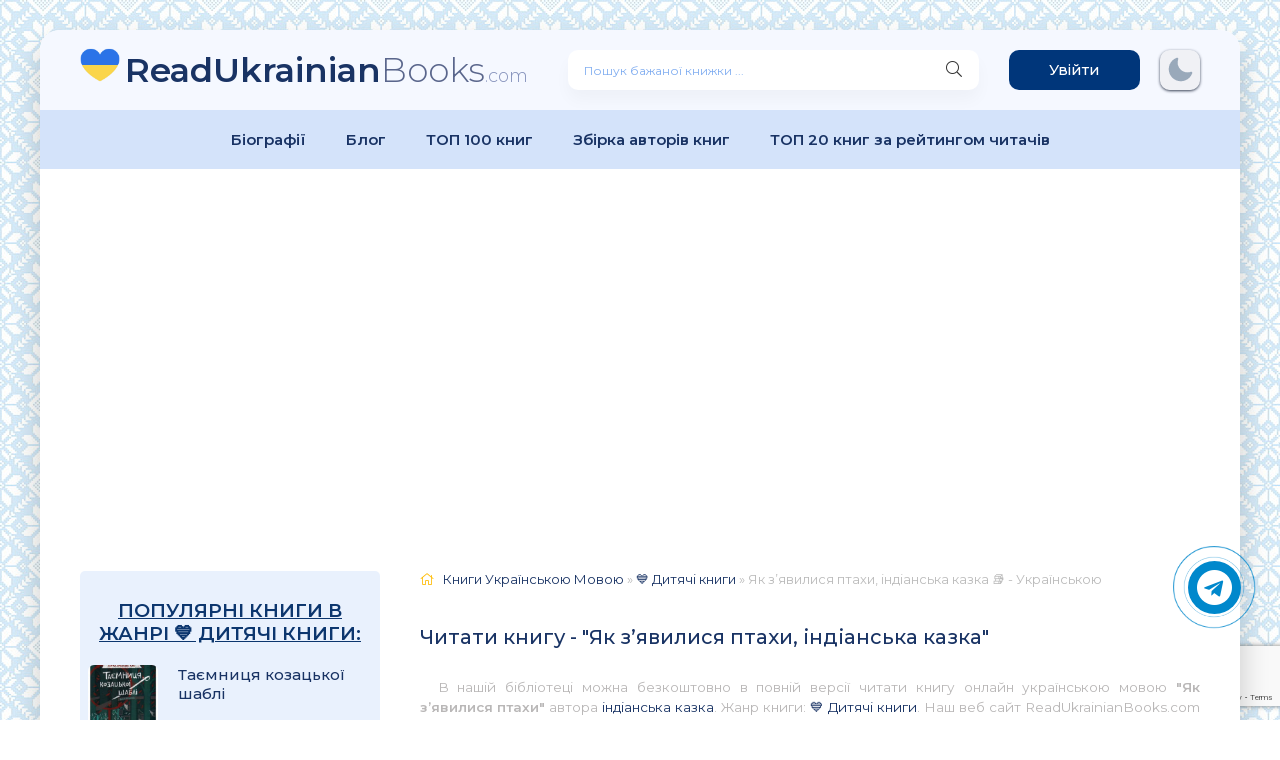

--- FILE ---
content_type: text/html; charset=utf-8
request_url: https://readukrainianbooks.com/8852-jak-zjavilisja-ptahi-indianska-kazka.html
body_size: 13350
content:
<!DOCTYPE html>
<html lang="uk">
<head>
	<meta charset="utf-8">
<title>Як з’явилися птахи індіанська казка (інтимні речі для малечі книга читати онлайн) 📖 Читати Книгу Українською Мовою</title>
<meta name="description" content="Як з’явилися птахи, індіанська казка 📖 Сучасні книги українською мовою читати онлайн 💙💛 Улюблені популярні книги 💙💛 Читати Книгу 📘 Онлайн Українською Мовою Безкоштовно">
<meta name="keywords" content="Як з’явилися птахи, книжки, книги, читати книги, читати книги онлайн, книги безкоштовно, книги українською, індіанська казка">
<meta name="generator" content="DataLife Engine (http://dle-news.ru)">
<meta property="og:site_name" content="Читати Книгу 📘 Онлайн Українською Мовою 💛💙 Безкоштовно">
<meta property="og:type" content="article">
<meta property="og:title" content="Як з’явилися птахи, індіанська казка">
<meta property="og:url" content="https://readukrainianbooks.com/8852-jak-zjavilisja-ptahi-indianska-kazka.html">
<meta name="news_keywords" content="індіанська казка">
<meta property="og:image" content="https://readukrainianbooks.com/uploads/posts/books/8/8/5/2//jak-zjavilisja-ptahi-indianska-kazka.jpg">
<meta property="og:description" content="Коли світ був молодим, жив один крилатий велетень, на ймення Вовчий Вітер. Куди б не подався, всюди сіяв біду. Літо повертало його до Країни Вічної Ночі, та восени, лишень хмари закривали сонце, виривався на волю. Навіть могутні дерева починали жалісливо поскрипувати, а молоді пагони тремтіли від">
<link rel="search" type="application/opensearchdescription+xml" href="https://readukrainianbooks.com/index.php?do=opensearch" title="Читати Книгу 📘 Онлайн Українською Мовою 💛💙 Безкоштовно">
<link rel="canonical" href="https://readukrainianbooks.com/8852-jak-zjavilisja-ptahi-indianska-kazka.html">
<link rel="alternate" type="application/rss+xml" title="Читати Книгу 📘 Онлайн Українською Мовою 💛💙 Безкоштовно" href="https://readukrainianbooks.com/rss.xml">
    <meta name="viewport" content="width=device-width, initial-scale=1.0" />
    <link rel="stylesheet" type="text/css" href="/engine/classes/min/index.php?f=/templates/abooks/css/engine.css,/templates/abooks/css/styles.css" />
    <link rel="preconnect" href="https://fonts.googleapis.com">
	<link rel="preconnect" href="https://fonts.gstatic.com" crossorigin>    
    <link href="https://fonts.googleapis.com/css2?family=Montserrat:wght@300;400;500;600&display=swap&subset=cyrillic" rel="stylesheet">    
	<link rel="icon" href="/templates/abooks/images/favicon.ico" type="image/x-icon">
	<link rel="apple-touch-icon" sizes="180x180" href="/templates/abooks/images/apple-icon-180x180.png">
	<link rel="icon" type="image/png" sizes="192x192" href="/templates/abooks/images/android-icon-192x192.png">
	<link rel="icon" type="image/png" sizes="32x32" href="/templates/abooks/images/favicon-32x32.png">
	<link rel="icon" type="image/png" sizes="16x16" href="/templates/abooks/images/favicon-16x16.png">
	<link rel="manifest" href="/manifest.json">
    <meta name="msapplication-TileColor" content="#ffffff">
    <meta name="msapplication-TileImage" content="/templates/abooks/images/ms-icon-144x144.png">
	<meta name="theme-color" content="#ffffff">
    
    <script type="application/ld+json">{ "@context": "https://schema.org", "@type": "WebSite", "name": "Читати Книгу Онлайн Українською Мовою Безкоштовно", "url": "https://readukrainianbooks.com/", "description": "Сучасні книги українською мовою читати онлайн. Улюблені книги, любовні романи, популярні книги, класика. Цікаві книги для дітей українською мовою.", "image": { "@type": "ImageObject", "url": "https://readukrainianbooks.com/templates/abooks/images/logo.png" }, "sameAs": [ "https://t.me/ukrainianbooks", "https://www.pinterest.com/ReadUkrainianBooks", "https://twitter.com/ReadUkrainian", "https://www.facebook.com/Audioknigionlinefree" ], "publisher": { "@type": "Organization", "name": "Read Ukrainian Books", "logo": { "@type": "ImageObject", "url": "https://readukrainianbooks.com/templates/abooks/images/logo.png" } } }</script>
	<script src="https://jsc.adskeeper.com/site/1049184.js" async></script>
    <link rel="stylesheet" href="https://cdnjs.cloudflare.com/ajax/libs/font-awesome/4.7.0/css/font-awesome.min.css">
 	<meta name="p:domain_verify" content="76a94cb2dcbfd2097707f0494c5413ce"/>  
</head>
<body>
    <div class="wrap">		
		<div class="wrap-main wrap-center">	
			<header class="header fx-row fx-middle">
                <a href="/" class="logo nowrap"><span>ReadUkrainian</span>Books<span class="logo-domain">.com</span></a>
				<div class="search-wrap fx-1"><form id="quicksearch" method="post"><input type="hidden" name="do" value="search" /><input type="hidden" name="subaction" value="search" /><div class="search-box"><input id="story" name="story" placeholder="Пошук бажаної книжки ..." type="text" /><button type="submit" class="search-btn" aria-label="Пошук книги"><span class="fal fa-search"></span></button></div></form></div>
				<div class="header-btn btn js-login">Увійти</div> 
                <noindex><div class="darkmodetext"><div class="nodark" href="#" onclick="setDynCSS('/templates/abooks/css/styles.css')"></div><div class="darkmode" href="#" onclick="setDynCSS('/templates/abooks/css/styles-dark.css')"></div></div></noindex>
              	<div class="btn-menu hidden"><span class="fal fa-bars"></span></div>
			</header>
            <div class="menu-2"><ul class="menu"><li><a href="/biografii/">Біографії</a></li><li><a href="/blog/">Блог</a></li><li><a href="/top-100.html">ТОП 100 книг</a></li><li><a href="/tags/">Збірка авторів книг</a></li><li><a href="/top20rating.html">ТОП 20 книг за рейтингом читачів</a></li></ul></div>            
            
                        
            <div class="adv banner"><style> div[data-widget-id="1846527"] { min-height: 300px; } </style> 
<div data-type="_mgwidget" data-widget-id="1846527"></div> 
<script>(function(w,q){w[q]=w[q]||[];w[q].push(["_mgc.load"])})(window,"_mgq");</script></div>
            
			<div class="cols fx-row">
				<aside class="sidebar">
					<div class="side-nav">
                        <div class="sidebar"><div class="side-box to-mob"><div class="side-bt">Популярні книги в жанрі 💙 Дитячі книги:</div><div class="side-bc"><a class="side-popular-item fx-row" href="https://readukrainianbooks.com/1-tayemnytsya-kozatskoyi-shabli.html">
	<div class="side-popular-item-img img-fit">
		<img data-src="/uploads/posts/books/1/tayemnytsya-kozatskoyi-shabli.jpg" alt="Таємниця козацької шаблі - Читати Книгу (читати книги) 📘 Онлайн Українською Мовою 💙💛 Безкоштовно. Скачати книги у форматі PDF, EPUB, FB2 українською">
    </div>
	<div class="side-popular-item-desc fx-1 fx-col fx-between">
		<div class="side-popular-item-title fx-1">Таємниця козацької шаблі</div>
		<div class="side-popular-item-info">
            
            <span class="fa fa-book"></span> 
            <div class="short-meta-item"><span class="fal fa-eye"></span> 17 651</div>
        </div>
	</div>
</a><a class="side-popular-item fx-row" href="https://readukrainianbooks.com/692-gimnazist-i-chorna-ruka-andrij-anatolijovich-kokotjuha.html">
	<div class="side-popular-item-img img-fit">
		<img data-src="/uploads/posts/books/6/9/2/gimnazist-i-chorna-ruka-andrij-anatolijovich-kokotjuha.jpg" alt="Гімназист і Чорна Рука, Андрій Анатолійович Кокотюха - Читати Книгу (читати книги) 📘 Онлайн Українською Мовою 💙💛 Безкоштовно. Скачати книги у форматі PDF, EPUB, FB2 українською">
    </div>
	<div class="side-popular-item-desc fx-1 fx-col fx-between">
		<div class="side-popular-item-title fx-1">Гімназист і Чорна Рука, Андрій Анатолійович Кокотюха</div>
		<div class="side-popular-item-info">
            
            <span class="fa fa-book"></span> 💙 Дитячі книги
            <div class="short-meta-item"><span class="fal fa-eye"></span> 11 044</div>
        </div>
	</div>
</a></div></div></div>
                        <div class="side-box to-mob"><div class="side-bt">Жанри:</div><div class="side-bc fx-row"><ul class="nav-menu"><li><a href="https://readukrainianbooks.com/legke-chtivo/">💙 Легке чтиво</a></li><li><a href="https://readukrainianbooks.com/lyubovni-romani/">💛 Любовні романи</a></li><li><a href="https://readukrainianbooks.com/suchasna-proza/">💙 Сучасна проза</a></li><li><a href="https://readukrainianbooks.com/ezoterika/">💛 Езотерика</a></li><li><a href="https://readukrainianbooks.com/prigodnitski-knigi/">💙 Пригодницькі книги</a></li><li><a href="https://readukrainianbooks.com/shkilni-pidruchniki/">💛 Шкільні підручники</a></li><li><a href="https://readukrainianbooks.com/dim-simya/">💙 Дім, Сім&#039;я</a></li><li><a href="https://readukrainianbooks.com/fentezi/">💛 Фентезі</a></li><li><a href="https://readukrainianbooks.com/bojoviki/">💙 Бойовики</a></li><li><a href="https://readukrainianbooks.com/knigi-po-psixologii/">💛 Психологія</a></li><li><a href="https://readukrainianbooks.com/biznes-knigi/">💙 Бізнес-книги</a></li><li><a href="https://readukrainianbooks.com/samorozvitok-samovdoskonalennya/">💛 Саморозвиток, Самовдосконалення</a></li><li><a href="https://readukrainianbooks.com/klasika/">💙 Класика</a></li><li><a href="https://readukrainianbooks.com/publitsistika/">💛 Публіцистика</a></li><li><a href="https://readukrainianbooks.com/detectivi/">💙 Детективи</a></li><li><a href="https://readukrainianbooks.com/gumor/">💛 Гумор</a></li><li><a href="https://readukrainianbooks.com/fantastika/">💙 Фантастика</a></li><li><a href="https://readukrainianbooks.com/nauka-osvita/">💛 Наука, Освіта</a></li><li><a href="https://readukrainianbooks.com/dityachi/">💙 Дитячі книги</a></li><li><a href="https://readukrainianbooks.com/poetry/">💛 Поезія</a></li><li><a href="https://readukrainianbooks.com/drama/">💙 Драматургія</a></li><li><a href="https://readukrainianbooks.com/inshe/">💛 Інше</a></li><li><a href="https://readukrainianbooks.com/zarubizhna-literatura/">💙 Зарубіжна література</a></li><li><a href="https://readukrainianbooks.com/ljubovni-romani/">💛 Любовні романи</a></li><li><a href="https://readukrainianbooks.com/suchasnij-ljubovnij-roman/">💙 Сучасний любовний роман</a></li><li><a href="https://readukrainianbooks.com/detektiv/">💛 Детектив</a></li><li><a href="https://readukrainianbooks.com/zhinochij-roman/">💙 Жіночий роман</a></li><li><a href="https://readukrainianbooks.com/korotkij-ljubovnij-roman/">💛 Короткий любовний роман</a></li><li><a href="https://readukrainianbooks.com/erotika/">💙 Еротика</a></li><li><a href="https://readukrainianbooks.com/romantichna-erotika/">💛 Романтична еротика</a></li><li><a href="https://readukrainianbooks.com/ljubovne-fentezi/">💙 Любовне фентезі</a></li><li><a href="https://readukrainianbooks.com/ljubovna-fantastika/">💛 Любовна фантастика</a></li><li><a href="https://readukrainianbooks.com/erotichne-fentezi/">💙 Еротичне фентезі</a></li><li><a href="https://readukrainianbooks.com/naukova-fantastika/">💛 Наукова фантастика</a></li><li><a href="https://readukrainianbooks.com/rizne/">💙 Різне</a></li><li><a href="https://readukrainianbooks.com/molodizhna-proza/">💛 Молодіжна проза</a></li><li><a href="https://readukrainianbooks.com/pidlitkova-proza/">💙 Підліткова проза</a></li><li><a href="https://readukrainianbooks.com/detektivtriler/">💛 Детектив/Трилер</a></li><li><a href="https://readukrainianbooks.com/bojove-fentezi/">💙 Бойове фентезі</a></li><li><a href="https://readukrainianbooks.com/bojova-fantastika/">💛 Бойова фантастика</a></li><li><a href="https://readukrainianbooks.com/antiutopija/">💙 Антиутопія</a></li><li><a href="https://readukrainianbooks.com/istorichnij-ljubovnij-roman/">💛 Історичний любовний роман</a></li><li><a href="https://readukrainianbooks.com/istorichnij-roman/">💙 Історичний роман</a></li><li><a href="https://readukrainianbooks.com/miske-fentezi/">💛 Міське фентезі</a></li><li><a href="https://readukrainianbooks.com/triler/">💙 Трилер</a></li><li><a href="https://readukrainianbooks.com/ditjacha-literatura/">💛 Дитяча література</a></li><li><a href="https://readukrainianbooks.com/mistikazhahi/">💙 Містика/Жахи</a></li><li><a href="https://readukrainianbooks.com/poezija/">💛 Поезія</a></li><li><a href="https://readukrainianbooks.com/ne-hudozhnja-literatura/">💙 Не художня література</a></li><li><a href="https://readukrainianbooks.com/fanfik/">💛 Фанфік</a></li><li><a href="https://readukrainianbooks.com/postapokalipsis/">💙 Постапокаліпсис</a></li><li><a href="https://readukrainianbooks.com/erotichna-fantastika/">💛 Еротична фантастика</a></li><li><a href="https://readukrainianbooks.com/bojovik/">💙 Бойовик</a></li></ul></div></div>
                        <div class="adv banner"><div data-type="_mgwidget" data-widget-id="1846531"></div> 
<script>(function(w,q){w[q]=w[q]||[];w[q].push(["_mgc.load"])})(window,"_mgq");</script></div>                		
                                                
                    </div>
				</aside>
                <main class="main fx-1">
					                    
					
                     
                     
					<div class="speedbar nowrap"><span class="fal fa-home"></span><span itemscope itemtype="https://schema.org/BreadcrumbList"><span itemprop="itemListElement" itemscope itemtype="https://schema.org/ListItem"><meta itemprop="position" content="1"><a href="https://readukrainianbooks.com/" itemprop="item"><span itemprop="name">Книги Українською Мовою</span></a></span> » <span itemprop="itemListElement" itemscope itemtype="https://schema.org/ListItem"><meta itemprop="position" content="2"><a href="https://readukrainianbooks.com/dityachi/" itemprop="item"><span itemprop="name">💙 Дитячі книги</span></a></span> » Як з’явилися птахи, індіанська казка 📚 - Українською</span></div><article class="article ignore-select" itemscope itemtype="http://schema.org/Article">
    <div class="short-header fx-row fx-middle"><h1 class="short-title fx-1">Читати книгу - "Як з’явилися птахи, індіанська казка"</h1></div>
    <div class="orig-name">В нашій бібліотеці можна безкоштовно в повній версії читати книгу онлайн українською мовою <b>"Як з’явилися птахи"</b> автора <a href="https://readukrainianbooks.com/xfsearch/author/%D1%96%D0%BD%D0%B4%D1%96%D0%B0%D0%BD%D1%81%D1%8C%D0%BA%D0%B0%20%D0%BA%D0%B0%D0%B7%D0%BA%D0%B0/">індіанська казка</a>. Жанр книги: <a href="https://readukrainianbooks.com/dityachi/">💙 Дитячі книги</a>. Наш веб сайт ReadUkrainianBooks.com дає можливість читати повні версії улюблених книг на Вашому гаджеті (IPhone, Android) або комп’ютері абсолютно безкоштовно, без реєстрації та СМС. Також маєте можливість завантажити книги на свій гаджет у форматі <b>PDF, EPUB, FB2.</b> Файли електронних книг - це цифрові файли, які призначені для перегляду на спеціальних пристроях, що відомі як читальні пристрої для електронних книг.</div>
    
	<div class="fcols fx-row">
		<div class="fleft">
			<div class="fimg img-wide"><img data-src="/uploads/posts/books/8/8/5/2//jak-zjavilisja-ptahi-indianska-kazka.jpg" alt="Як з’явилися птахи, індіанська казка - Читати Книгу (читати книги) Онлайн Українською Мовою Безкоштовно. Скачати книги у форматі PDF, EPUB, FB2 українською"></div>
            <br><div class="frate ignore-select" id="frate-8852"><div class="rate-plus" id="pluss-8852" onclick="doRateLD('plus', '8852');"><span class="fa fa-thumbs-up"></span><span class="rcount"><span id="likes-id-8852">2</span></span></div><div class="rate-minus" id="minuss-8852" onclick="doRateLD('minus', '8852');"><span class="fa fa-thumbs-down"></span><span class="rcount"><span id="dislikes-id-8852">0</span></span></div><div class="rate-data"><span id="ratig-layer-8852"><span class="ratingtypeplusminus ratingplus" >+2</span></span><span id="vote-num-id-8852">2</span></div></div>
            <br>
            <span class="fa fa-tags" style="font-size: 17px;"> <a href="https://readukrainianbooks.com/tags/%D1%96%D0%BD%D0%B4%D1%96%D0%B0%D0%BD%D1%81%D1%8C%D0%BA%D0%B0%20%D0%BA%D0%B0%D0%B7%D0%BA%D0%B0/">індіанська казка</a></span> 
            <div class="comments__rate"></div>
        </div>
		<div class="fright fx-1 fx-col fx-between">
			<ul class="short-list"><li style="margin-bottom:20px"><span class="fa fa-book" style="font-size: 17px;"> Жанр:</span> <a href="https://readukrainianbooks.com/dityachi/">💙 Дитячі книги</a></li><li><span class="fa fa-pencil" style="font-size: 17px;"> Автор:</span> <a href="https://readukrainianbooks.com/xfsearch/author/%D1%96%D0%BD%D0%B4%D1%96%D0%B0%D0%BD%D1%81%D1%8C%D0%BA%D0%B0%20%D0%BA%D0%B0%D0%B7%D0%BA%D0%B0/">індіанська казка</a></li><li><span class="fal fa-eye" style="font-size: 17px;"></span> 421</li><li><span class="fal fa-comment-dots" style="font-size: 17px;"></span> 0</li><li><span class="fal fa-calendar-alt" style="font-size: 17px;"></span> 09.07.23</li><br></ul>            
            <div class="btns_download"></div>            
            <div class="ftext full-text cleasrfix">Електронна книга українською мовою «<b>Як з’явилися птахи, індіанська казка</b>» була написана автором - <b><a href="https://readukrainianbooks.com/xfsearch/author/%D1%96%D0%BD%D0%B4%D1%96%D0%B0%D0%BD%D1%81%D1%8C%D0%BA%D0%B0%20%D0%BA%D0%B0%D0%B7%D0%BA%D0%B0/">індіанська казка</a></b>, яку Ви можете читати онлайн безкоштовно на телефонах або планшетах. Є можливість скачати книгу у <b>форматі PDF, EPUB (електронне видання), FB2 (FictionBook 2.0)</b> та читати книгу на Вашому гаджеті. Бібліотека сучасних українських письменників <b>"ReadUkrainianBooks.com"</b>. Ця книга є найпопулярнішою у жанрі для сучасного читача, та займає перші місця серед усієї колекції творів (книг) у категорії "<a href="https://readukrainianbooks.com/dityachi/">💙 Дитячі книги</a>".</div>
            <div class="inbook-btnlst"><a href="#part1" class="short-btn btn" style="margin-bottom:15px" aria-label="Читати книгу онлайн ukrainianaudiobooks.com">Читати книгу</a></div>
        </div>
        <div class="cos-net"><span class="cos-text">Поділитися книгою "Як з’явилися птахи, індіанська казка" в соціальних мережах:&nbsp;</span><div class="fshare"><span class="fab fa-facebook-f" data-id="fb"></span><span class="fab fa-twitter" data-id="tw"></span><span class="fas fa-paper-plane" data-id="tlg"></span><span class="fab fa-whatsapp" data-id="wts"></span></div></div>      
	</div>
    <div class="ftext full-text cleasrfix"><div class="ltext icon-left"><div class="nav-title"><h2>Анотація (короткий опис) до книги онлайн "Як з’явилися птахи, індіанська казка" українською мовою</h2></div></div><div class="shortstory-text"><i class="fa fa-quote-left fa-3x fa-pull-left fa-border" aria-hidden="true"></i><p>Бібліотека сучасних українських авторів "ReadUkrainianBooks.com" - це унікальний веб-сайт, що дозволяє знайти <b>популярні книги українською мовою</b>, які охоплюють широкий спектр тем та жанрів. На відміну від традиційних книжкових магазинів, бібліотека працює 24/7 та дозволяє читати будь-яку книгу в будь-який час. Крім того, на сайті можна знайти безкоштовні електронні версії книг, які доступні для завантаження на будь-який пристрій.</p>
<p>Навіть якщо ви знаходитеся далеко від України, "ReadUkrainianBooks.com" дозволяє насолоджуватися українською мовою та літературою, що є важливою частиною культурного досвіду країни. Незалежно від того, чи ви новачок української мови, чи вже володієте нею на рівні носія, "<a href="https://readukrainianbooks.com/">ReadUkrainianBooks.com</a>" пропонує широкий вибір книг на будь-який смак.</p>
<p>Бібліотека також допомагає у популяризації української літератури та авторів, що є важливою роботою відчутної культурної місії. Завдяки "<b>ReadUkrainianBooks.com</b>" можна досліджувати творчість сучасних українських авторів та відкривати для себе нові таланти. Не зважаючи на те, де ви знаходитеся, бібліотека надає можливість переживати світ літератури на новому рівні.</p></div></div>
        
    <div id="part1" class="ftext full-text cleasrfix" id="fullstory-text">        
    	<div class="controls"><div class="block"><p>Шрифт:</p><div class="fontdown" title="Менше">-</div><div class="fontup" title="Більше">+</div></div><div class="block"><select><option value="Georgia">Georgia</option><option value="Tahoma">Tahoma</option><option value="Arial">Arial</option><option value="Verdana">Verdana</option><option value="Symbol">Symbol</option></select><p>Інтервал:</p><div class="intdown" title="Менше">-</div><div class="intup" title="Більше">+</div></div><div class="block marks"><p>Добавити в закладку:</p><div data-id="8852" title="Поставити закладку" class="mark">Добавити</div></div></div>
        
        <div class="adv banner"><style> div[data-widget-id="1846529"] { min-height: 300px; } </style> 
<div data-type="_mgwidget" data-widget-id="1846529"></div> 
<script>(function(w,q){w[q]=w[q]||[];w[q].push(["_mgc.load"])})(window,"_mgq");</script></div>
        <div id="texts"><p> Коли світ був молодим, жив один крилатий велетень, на ймення Вовчий Вітер. Куди б не подався, всюди сіяв біду.</p><p>Літо повертало його до Країни Вічної Ночі, та восени, лишень хмари закривали сонце, виривався на волю. Навіть могутні дерева починали жалісливо поскрипувати, а молоді пагони тремтіли від коренів до кінчиків листя.</p><p>Іноді Вовчий Вітер налітав і серед літа: пригне до землі кукурудзу – й уже не піднятися їй. Морські хвилі тікали від страховиська на берег, немов хотіли заховатися в лісових хащах. Крилатий завивав, як зграя голодних вовків, – і все навкруги завмирало від жаху.</p><p>На морському узбережжі жило плем’я. Якось уранці, коли дорослі пішли рибалити, а діти залишились самі, з півночі налетів велетень. Він мчав над землею та моторошно завивав:</p><p>– Я Во-о-о-овчий Ві-і-і-те-е-е-ер! Хто вийде мені назу-у-устріч, той загине-е-е! За-ги-и-и-ине!</p><p>Від лютого подиху страховиська з могутніх хвиль зривалася піна.</p><p>– Татусю! Матусю! Рятуйте! – кликати дорослих налякані діти.</p><p>Довго боролися індіанці з розбурханим морем, але не змогли приборкати стихію. І коли хвилі їх забрали та віднесли до далеких земель, Вовчий Вітер кинувся до берега, щоб те саме заподіяти й нащадкам племені. Хоча злюці тільки вдалося потопити човни, він не полишав лихого задуму.</p><p>– Як же зробити так, щоб і малюків море забрало до чужих островів? – розмірковував велетень.</p><p>На щастя, кмітливці сховалися у глибокій печері за каменями. І скільки Вовчий Вітер не вив, важкі скелі не зрушив.</p><p>– Я поверну-у-уся! Поверну-у-уся! – полетів, погрожуючи, лиходій.</p><p>Діти, дочекавшись, коли все стихне, вийшли зі схованки та побрели до далекої теплої країни, про яку часто чули від батьків.</p><p>Багато днів і ночей мандрували, коли це опинилися на галявині, де трава сягала поясу, квіти були завбільшки в долоню, а струмки – світліші за вранішнє небо. Здогадалися, що опинилися у Країні Верб. Густі ліси захищали від Вовчого Вітру, й маленьким втікачам здавалося, що відтепер їм нічого не загрожує.</p><p>– Я ще навідаюся! – прохрипіло страховисько, коли зелені хащі, немов могутні воїни, відкидали його назад. – Іще пошкодуєте! – роздратовано гудів крилатий, помчавши геть.</p><p>Восени і справді повернувся з братом Північним Вітром. Біля рота цього велетня вирував морозний пар, від крижаного подиху вода перетворювати на камінь, а всюди, де пролітав, лишалася мертва холодна пустеля.</p><p>Удвох накинулися на непокірні хащі, проте кедри, сосни та ялинки лише глузували з їхніх потуг. А ось берези, осини та клени не змогли встояти проти страховиськ. Вітри зірвали з них зелене вбрання та розвіяли по землі.</p><p>– Тепер дістану-у-у малечу-у-у! – гудів Вовчий Вітер.</p><p>Старі ялини закрили вітами втікачів, і холодні вітри пролетіли повз них, повернувшись на північ. Тоді до Країни Верб навідався добрий чарівник, мудрий Глускеп. Він щороку приїздив на санях, запряжених собаками.</p><p>Діти розповіли магу, як злі вітри знищили листя.</p><p>– Ми нічого не просимо в тебе, – зітхали малюки, – тільки поверни деревам одяг.</p><p>Чарівник курив люльку та дивився в далечінь, міркуючи про те, що встиг зробити на землі і що ще має зробити. Довго сидів так добрий Глускеп, а коли дим від його люльки змішався з хмарами, промовив:</p><p>– Я не можу повернути деревам те листя, що зірвав Вовчий Вітер. Зате воно перетвориться на птахів! Віднині щоосені пернаті відлітатимуть до Країни Квітів і Літа, а навесні їх зустрічатимете. Ці птахи ніколи не забудуть, звідки вони родом. Немов листя, кружлятимуть у повітрі. Голоси вітрів та плескіт вод лунатимуть у їхніх піснях, і цим мелодіям радітимуть люди. Хай діти оберігають птахів. А дерева, з яких Вовчий Вітер зірвав смарагдове вбрання, щовесни вбиратимуться в зелені шати!</p><p>Підняв Глускеп чарівну палицю, змахнув чотири рази – й жовте, помаранчеве та червоне листя, що лежало на землі, злетіло у височінь різнобарвною і дзвінкоголосою пташиною зграєю…</p></div>
        <div class="adv banner"><style> div[data-widget-id="1846530"] { min-height: 300px; } </style> 
<div data-type="_mgwidget" data-widget-id="1846530"></div> 
<script>(function(w,q){w[q]=w[q]||[];w[q].push(["_mgc.load"])})(window,"_mgq");</script></div>
                
    </div>       
    <div class="ftext full-text cleasrfix"><div class="ltext icon-left"><p class="fas fa-exclamation-circle"><strong>&nbsp;Увага!</strong></p><p>Сайт зберігає кукі вашого браузера. Ви зможете в будь-який момент зробити закладку та продовжити читання книги <b>«Як з’явилися птахи, індіанська казка»</b>, після закриття браузера.</p></div></div>
    <div class="frels sect_fullstory"><div class="carou-title" style="color:black"><h3>Подібні книжки до книжки «Як з’явилися птахи, індіанська казка» жанру - <a href="https://readukrainianbooks.com/dityachi/">💙 Дитячі книги</a>:</h3></div><br><div class="carou-content"><div class="owl-carousel" id="owl-rels"><div class="popular-item">
	<a class="popular-item-img img-fit" href="https://readukrainianbooks.com/8212-junij-veleten-brati-grimm.html">
		<div class="popular-item-title anim">Юний велетень, Брати Ґрімм</div>
		<img data-src="/uploads/posts/books/8/2/1/2//junij-veleten-brati-grimm.jpg" alt="Юний велетень, Брати Ґрімм - Читати Книгу (читати книги) 📘 Онлайн Українською Мовою 💙💛 Безкоштовно. Скачати книги у форматі PDF, EPUB, FB2 українською">
	</a>
</div><div class="popular-item">
	<a class="popular-item-img img-fit" href="https://readukrainianbooks.com/4-ivasyk-telesyk.html">
		<div class="popular-item-title anim">Івасик-Телесик</div>
		<img data-src="/uploads/posts/books/4/ivasyk-telesyk.jpg" alt="Івасик-Телесик - Читати Книгу (читати книги) 📘 Онлайн Українською Мовою 💙💛 Безкоштовно. Скачати книги у форматі PDF, EPUB, FB2 українською">
	</a>
</div></div></div></div>
    <div class="fcomms sect_fullstory"><div class="carou-title" style="color:black"><span class="fal fa-comment-dots"></span>Коментарі та відгуки (0) до книги "Як з’явилися птахи, індіанська казка"</div><div class="sect-content" id="full-comms"><form  method="post" name="dle-comments-form" id="dle-comments-form" ><div class="add-comms sect-bg" id="add-comms">
	
	<div class="ac-inputs fx-row">
		<input type="text" maxlength="35" name="name" id="name" placeholder="Ваше ім'я" />
		<input type="text" maxlength="35" name="mail" id="mail" placeholder="Ваш e-mail (необов'язково)" />
	</div>
	
	<div class="ac-textarea"><div class="bb-editor">
<textarea name="comments" id="comments" cols="70" rows="10"></textarea>
</div></div>			
	
	<div class="ac-protect">
		
		
		
		<div class="form-item clearfix imp">
			<label>Введіть два слова з зображення:</label>
			<div class="form-secur">
				
			</div>
		</div>
		
	</div>
	
	<div class="ac-submit">
		<button name="submit" type="submit">Додати коментар</button>
	</div>	
</div><input type="hidden" name="g-recaptcha-response" id="g-recaptcha-response" data-key="6LenT7AfAAAAALyIBXv3qkNSRIKcWeOQP2f01473" value=""><script src="https://www.google.com/recaptcha/api.js?render=6LenT7AfAAAAALyIBXv3qkNSRIKcWeOQP2f01473"></script><script>grecaptcha.ready(function() {grecaptcha.execute('6LenT7AfAAAAALyIBXv3qkNSRIKcWeOQP2f01473', {action: 'comments'}).then(function(token) {$('#g-recaptcha-response').val(token);});});</script>
		<input type="hidden" name="subaction" value="addcomment">
		<input type="hidden" name="post_id" id="post_id" value="8852"><input type="hidden" name="user_hash" value="02628eab3dce9ff28a8c1631148bacbd0dbdab4f"></form>
<div id="dle-ajax-comments"></div>
<!--dlenavigationcomments--></div></div>
</article><div class="adv banner"><style> div[data-widget-id="1846530"] { min-height: 300px; } </style> 
<div data-type="_mgwidget" data-widget-id="1846530"></div> 
<script>(function(w,q){w[q]=w[q]||[];w[q].push(["_mgc.load"])})(window,"_mgq");</script></div>                    
                    

				</main>
            </div>            
            <footer class="footer fx-row fx-middle"><div class="footer-copyright fx-1"><div style="margin-left:20px;">© 2022 - 2026 ReadUkrainianBooks.com</div></div><div class="mail-footer"><a href="/pravovlasnukam.html">Правовласникам</a> | <a href="/top-100.html">ТОП 100</a> | <a href="/pravula-na-sayti.html">Правила</a> | <a href="/privacy-policy.html" class="btn-accent centered-content">Політика конфіденційності</a> | <a href="/tags/">Збірка авторів книг</a></div><div class="mail-footer">💌 Пошта для зв'язку: <a href="/cdn-cgi/l/email-protection" class="__cf_email__" data-cfemail="b3d1dcdcd8c1d6d2d7daddd5dcf3d4ded2dadf9dd0dcde">[email&#160;protected]</a></div></footer>            
		</div>
	</div>


<div class="login-box not-logged hidden">
	<div class="login-close"><span class="fal fa-times"></span></div>
	<form method="post">
		<div class="login-title title">Авторизація</div>
		<div class="login-avatar"><span class="fal fa-user"></span></div>
		<div class="login-input"><input type="text" name="login_name" id="login_name" placeholder="Ваш логін"/></div>
		<div class="login-input"><input type="password" name="login_password" id="login_password" placeholder="Ваш пароль" /></div>
		<div class="login-check">
			<label for="login_not_save">
				<input type="checkbox" name="login_not_save" id="login_not_save" value="1"/>
				<span>Запам'ятати</span>
			</label> 
		</div>
		<div class="login-btn"><button onclick="submit();" type="submit" title="Вхід">Ввійти на сайт</button></div>
		<input name="login" type="hidden" id="login" value="submit" />
		<div class="login-btm fx-row">
			<a href="/?do=register" class="log-register">Реєстрація</a>
			<a href="https://readukrainianbooks.com/index.php?do=lostpassword">Відновити пароль</a>
		</div>
	<!--	<div class="login-soc-title">Або увійти через:</div>
		<div class="login-soc-btns">			
					
						
		</div> -->
	</form>
</div>


<script data-cfasync="false" src="/cdn-cgi/scripts/5c5dd728/cloudflare-static/email-decode.min.js"></script><script src="/engine/classes/min/index.php?g=general3&amp;v=c714e"></script>
<script src="/engine/classes/min/index.php?f=engine/classes/js/jqueryui3.js,engine/classes/js/dle_js.js,engine/classes/js/lazyload.js&amp;v=c714e" defer></script>
<script src="/templates/abooks/js/libs.js"></script>
<link id="dyncss" rel="stylesheet" type="text/css" href="/templates/abooks/css/styles.css">
<script type="text/javascript">function setDynCSS(e){if(!arguments.length&&!(e=(e=document.cookie.match(/\bdyncss=([^;]*)/))&&e[1]))return"";document.getElementById("dyncss").href=e;var t=new Date;return t.setFullYear(t.getFullYear()+1),document.cookie=["dyncss=",e,";expires=",t.toGMTString(),";path=/;"].join(""),e}setDynCSS()</script>

    <script> 
        $(document).ready(function(){
                $('.controls .fontup').click(function(){
                        var fontsize = parseInt($('#texts').css('font-size'))+1;
                        $('#texts').css('font-size',fontsize + 'px'); 
                        $('#texts *').css('font-size',fontsize + 'px'); 
                        $('#texts .title').css('font-size',fontsize + 2 + 'px'); 
                        $('#texts .title *').css('font-size',fontsize + 2 + 'px'); 
                        $.cookie('fontsize', fontsize+1, { expires: 365, path: '/' });
                });
                $('.controls .fontdown').click(function(){
                        var fontsize = parseInt($('#texts').css('font-size'))-1;
                        $('#texts').css('font-size',fontsize + 'px'); 
                        $('#texts *').css('font-size',fontsize + 'px'); 
                        $('#texts .title').css('font-size',fontsize + 2 + 'px'); 
                        $('#texts .title *').css('font-size',fontsize + 2 + 'px'); 
                        $.cookie('fontsize', fontsize-1, { expires: 365, path: '/' });
                });
                $('.controls select').on('change', function (e) {
                        $('#texts').css('font-family',this.value); 
                        $.cookie('fontfamily', this.value, { expires: 365, path: '/' });

                });
                $('.controls .intup').click(function(){
                        var fontint = parseInt($('#texts').css('line-height'))+1;
                        $('#texts').css('line-height',fontint + 'px'); 
                        $('#texts *').css('line-height',fontint + 'px'); 
                        $('#texts .title').css('line-height',fontint + 6 + 'px'); 
                        $('#texts .title *').css('line-height',fontint + 6 + 'px'); 
                        $.cookie('fontint', fontint+1, { expires: 365, path: '/' });
                });
                $('.controls .intdown').click(function(){
                        var fontint = parseInt($('#texts').css('line-height'))-1;
                        $('#texts').css('line-height',fontint + 'px'); 
                        $('#texts *').css('line-height',fontint + 'px'); 
                        $('#texts .title').css('line-height',fontint + 6 + 'px'); 
                        $('#texts .title *').css('line-height',fontint + 6 + 'px'); 
                        $.cookie('fontint', fontint-1, { expires: 365, path: '/' });	
                });
                $('.controls .mark').click(function(){			 
                        $.cookie($('.controls .mark').data('id'), window.location.href, { expires: 365, path: '/' });
                        $('.controls .marks').fadeOut();	
                });
                $('.controls .unmark').click(function(){
                        var newsid = $('.controls .mark').data('id');
                        window.location.href = $('.controls .unmark').data('url');
                });
        });
    </script>
	
    <script>
<!--
var dle_root       = '/';
var dle_admin      = '';
var dle_login_hash = '02628eab3dce9ff28a8c1631148bacbd0dbdab4f';
var dle_group      = 5;
var dle_skin       = 'abooks';
var dle_wysiwyg    = '-1';
var quick_wysiwyg  = '2';
var dle_min_search = '2';
var dle_act_lang   = ["Так", "Ні", "Увести", "Скасувати", "Зберегти", "Видалити", "Завантаження. Будь ласка, зачекайте..."];
var menu_short     = 'Швидке редагування';
var menu_full      = 'Повне редагування';
var menu_profile   = 'Перегляд профілю';
var menu_send      = 'Надіслати повідомлення';
var menu_uedit     = 'Адмінцентр';
var dle_info       = 'Інформація';
var dle_confirm    = 'Підтвердження';
var dle_prompt     = 'Уведення інформації';
var dle_req_field  = ["Заповніть поле з ім’ям", "Заповніть поле з повідомленням", "Заповніть поле з темою повідомлення"];
var dle_del_agree  = 'Ви певні, що хочете видалити? Цю дію неможливо буде скасувати';
var dle_spam_agree = 'Ви певні, що хочете позначити користувача як спамера? Це призведе до видалення всіх його коментарів';
var dle_c_title    = 'Надсилання скарги';
var dle_complaint  = 'Зазначте текст Вашої скарги для адміністрації:';
var dle_mail       = 'Ваша адреса е-пошти:';
var dle_big_text   = 'Виділено завеликий клаптик тексту.';
var dle_orfo_title = 'Зазначте коментар для адміністрації до знайденої помилки на сторінці:';
var dle_p_send     = 'Надіслати';
var dle_p_send_ok  = 'Сповіщення вдало надіслано';
var dle_save_ok    = 'Зміни вдало збережено. Оновити сторінку?';
var dle_reply_title= 'Відповідь на коментар';
var dle_tree_comm  = '0';
var dle_del_news   = 'Видалити статтю';
var dle_sub_agree  = 'Ви певні, що хочете підписатися на коментарі до цієї публікації?';
var dle_captcha_type  = '2';
var dle_share_interesting  = ["Поділитися посиланням на виділений текст", "Твіттер", "Facebook", "Вконтакті", "Пряме посилання:", "Натисніть правою клавішею миші і виберіть «Копіювати посилання»"];
var DLEPlayerLang     = {prev: 'Попередній',next: 'Наступний',play: 'Відтворити',pause: 'Пауза',mute: 'Вимкнути звук', unmute: 'Увімкнути звук', settings: 'Налаштування', enterFullscreen: 'На повний екран', exitFullscreen: 'Вимкнути повноекранний режим', speed: 'Швидкість', normal: 'Звичайна', quality: 'Якість', pip: 'Режим PiP'};
var allow_dle_delete_news   = false;

jQuery(function($){
$('#dle-comments-form').submit(function() {
	doAddComments();
	return false;
});
});
//-->
</script>
    <div data-type="_mgwidget" data-widget-id="1846525"></div> 
<script>(function(w,q){w[q]=w[q]||[];w[q].push(["_mgc.load"])})(window,"_mgq");</script>	
	<div data-type="_mgwidget" data-widget-id="1846524"> </div> 
<script>(function(w,q){w[q]=w[q]||[];w[q].push(["_mgc.load"])})(window,"_mgq"); </script>
    <a href="https://t.me/ukrainianbooks/" target="_blank" title="Підписатися на наш канал" rel="noopener noreferrer nofollow"><div class="telegram-button"><i class="fa fa-telegram"></i></div></a>
    <script async src="https://www.googletagmanager.com/gtag/js?id=G-JER9EHTV4R"></script>
	<script>window.dataLayer = window.dataLayer || [];function gtag(){dataLayer.push(arguments);}gtag('js', new Date());gtag('config', 'G-JER9EHTV4R');</script>
<script defer src="https://static.cloudflareinsights.com/beacon.min.js/vcd15cbe7772f49c399c6a5babf22c1241717689176015" integrity="sha512-ZpsOmlRQV6y907TI0dKBHq9Md29nnaEIPlkf84rnaERnq6zvWvPUqr2ft8M1aS28oN72PdrCzSjY4U6VaAw1EQ==" data-cf-beacon='{"version":"2024.11.0","token":"2d6407402ecc45f4a06fb698f22f907b","r":1,"server_timing":{"name":{"cfCacheStatus":true,"cfEdge":true,"cfExtPri":true,"cfL4":true,"cfOrigin":true,"cfSpeedBrain":true},"location_startswith":null}}' crossorigin="anonymous"></script>
</body>
</html>
<!-- DataLife Engine Copyright SoftNews Media Group (http://dle-news.ru) -->


--- FILE ---
content_type: text/html; charset=utf-8
request_url: https://www.google.com/recaptcha/api2/anchor?ar=1&k=6LenT7AfAAAAALyIBXv3qkNSRIKcWeOQP2f01473&co=aHR0cHM6Ly9yZWFkdWtyYWluaWFuYm9va3MuY29tOjQ0Mw..&hl=en&v=N67nZn4AqZkNcbeMu4prBgzg&size=invisible&anchor-ms=20000&execute-ms=30000&cb=7l7kon7a2v21
body_size: 48978
content:
<!DOCTYPE HTML><html dir="ltr" lang="en"><head><meta http-equiv="Content-Type" content="text/html; charset=UTF-8">
<meta http-equiv="X-UA-Compatible" content="IE=edge">
<title>reCAPTCHA</title>
<style type="text/css">
/* cyrillic-ext */
@font-face {
  font-family: 'Roboto';
  font-style: normal;
  font-weight: 400;
  font-stretch: 100%;
  src: url(//fonts.gstatic.com/s/roboto/v48/KFO7CnqEu92Fr1ME7kSn66aGLdTylUAMa3GUBHMdazTgWw.woff2) format('woff2');
  unicode-range: U+0460-052F, U+1C80-1C8A, U+20B4, U+2DE0-2DFF, U+A640-A69F, U+FE2E-FE2F;
}
/* cyrillic */
@font-face {
  font-family: 'Roboto';
  font-style: normal;
  font-weight: 400;
  font-stretch: 100%;
  src: url(//fonts.gstatic.com/s/roboto/v48/KFO7CnqEu92Fr1ME7kSn66aGLdTylUAMa3iUBHMdazTgWw.woff2) format('woff2');
  unicode-range: U+0301, U+0400-045F, U+0490-0491, U+04B0-04B1, U+2116;
}
/* greek-ext */
@font-face {
  font-family: 'Roboto';
  font-style: normal;
  font-weight: 400;
  font-stretch: 100%;
  src: url(//fonts.gstatic.com/s/roboto/v48/KFO7CnqEu92Fr1ME7kSn66aGLdTylUAMa3CUBHMdazTgWw.woff2) format('woff2');
  unicode-range: U+1F00-1FFF;
}
/* greek */
@font-face {
  font-family: 'Roboto';
  font-style: normal;
  font-weight: 400;
  font-stretch: 100%;
  src: url(//fonts.gstatic.com/s/roboto/v48/KFO7CnqEu92Fr1ME7kSn66aGLdTylUAMa3-UBHMdazTgWw.woff2) format('woff2');
  unicode-range: U+0370-0377, U+037A-037F, U+0384-038A, U+038C, U+038E-03A1, U+03A3-03FF;
}
/* math */
@font-face {
  font-family: 'Roboto';
  font-style: normal;
  font-weight: 400;
  font-stretch: 100%;
  src: url(//fonts.gstatic.com/s/roboto/v48/KFO7CnqEu92Fr1ME7kSn66aGLdTylUAMawCUBHMdazTgWw.woff2) format('woff2');
  unicode-range: U+0302-0303, U+0305, U+0307-0308, U+0310, U+0312, U+0315, U+031A, U+0326-0327, U+032C, U+032F-0330, U+0332-0333, U+0338, U+033A, U+0346, U+034D, U+0391-03A1, U+03A3-03A9, U+03B1-03C9, U+03D1, U+03D5-03D6, U+03F0-03F1, U+03F4-03F5, U+2016-2017, U+2034-2038, U+203C, U+2040, U+2043, U+2047, U+2050, U+2057, U+205F, U+2070-2071, U+2074-208E, U+2090-209C, U+20D0-20DC, U+20E1, U+20E5-20EF, U+2100-2112, U+2114-2115, U+2117-2121, U+2123-214F, U+2190, U+2192, U+2194-21AE, U+21B0-21E5, U+21F1-21F2, U+21F4-2211, U+2213-2214, U+2216-22FF, U+2308-230B, U+2310, U+2319, U+231C-2321, U+2336-237A, U+237C, U+2395, U+239B-23B7, U+23D0, U+23DC-23E1, U+2474-2475, U+25AF, U+25B3, U+25B7, U+25BD, U+25C1, U+25CA, U+25CC, U+25FB, U+266D-266F, U+27C0-27FF, U+2900-2AFF, U+2B0E-2B11, U+2B30-2B4C, U+2BFE, U+3030, U+FF5B, U+FF5D, U+1D400-1D7FF, U+1EE00-1EEFF;
}
/* symbols */
@font-face {
  font-family: 'Roboto';
  font-style: normal;
  font-weight: 400;
  font-stretch: 100%;
  src: url(//fonts.gstatic.com/s/roboto/v48/KFO7CnqEu92Fr1ME7kSn66aGLdTylUAMaxKUBHMdazTgWw.woff2) format('woff2');
  unicode-range: U+0001-000C, U+000E-001F, U+007F-009F, U+20DD-20E0, U+20E2-20E4, U+2150-218F, U+2190, U+2192, U+2194-2199, U+21AF, U+21E6-21F0, U+21F3, U+2218-2219, U+2299, U+22C4-22C6, U+2300-243F, U+2440-244A, U+2460-24FF, U+25A0-27BF, U+2800-28FF, U+2921-2922, U+2981, U+29BF, U+29EB, U+2B00-2BFF, U+4DC0-4DFF, U+FFF9-FFFB, U+10140-1018E, U+10190-1019C, U+101A0, U+101D0-101FD, U+102E0-102FB, U+10E60-10E7E, U+1D2C0-1D2D3, U+1D2E0-1D37F, U+1F000-1F0FF, U+1F100-1F1AD, U+1F1E6-1F1FF, U+1F30D-1F30F, U+1F315, U+1F31C, U+1F31E, U+1F320-1F32C, U+1F336, U+1F378, U+1F37D, U+1F382, U+1F393-1F39F, U+1F3A7-1F3A8, U+1F3AC-1F3AF, U+1F3C2, U+1F3C4-1F3C6, U+1F3CA-1F3CE, U+1F3D4-1F3E0, U+1F3ED, U+1F3F1-1F3F3, U+1F3F5-1F3F7, U+1F408, U+1F415, U+1F41F, U+1F426, U+1F43F, U+1F441-1F442, U+1F444, U+1F446-1F449, U+1F44C-1F44E, U+1F453, U+1F46A, U+1F47D, U+1F4A3, U+1F4B0, U+1F4B3, U+1F4B9, U+1F4BB, U+1F4BF, U+1F4C8-1F4CB, U+1F4D6, U+1F4DA, U+1F4DF, U+1F4E3-1F4E6, U+1F4EA-1F4ED, U+1F4F7, U+1F4F9-1F4FB, U+1F4FD-1F4FE, U+1F503, U+1F507-1F50B, U+1F50D, U+1F512-1F513, U+1F53E-1F54A, U+1F54F-1F5FA, U+1F610, U+1F650-1F67F, U+1F687, U+1F68D, U+1F691, U+1F694, U+1F698, U+1F6AD, U+1F6B2, U+1F6B9-1F6BA, U+1F6BC, U+1F6C6-1F6CF, U+1F6D3-1F6D7, U+1F6E0-1F6EA, U+1F6F0-1F6F3, U+1F6F7-1F6FC, U+1F700-1F7FF, U+1F800-1F80B, U+1F810-1F847, U+1F850-1F859, U+1F860-1F887, U+1F890-1F8AD, U+1F8B0-1F8BB, U+1F8C0-1F8C1, U+1F900-1F90B, U+1F93B, U+1F946, U+1F984, U+1F996, U+1F9E9, U+1FA00-1FA6F, U+1FA70-1FA7C, U+1FA80-1FA89, U+1FA8F-1FAC6, U+1FACE-1FADC, U+1FADF-1FAE9, U+1FAF0-1FAF8, U+1FB00-1FBFF;
}
/* vietnamese */
@font-face {
  font-family: 'Roboto';
  font-style: normal;
  font-weight: 400;
  font-stretch: 100%;
  src: url(//fonts.gstatic.com/s/roboto/v48/KFO7CnqEu92Fr1ME7kSn66aGLdTylUAMa3OUBHMdazTgWw.woff2) format('woff2');
  unicode-range: U+0102-0103, U+0110-0111, U+0128-0129, U+0168-0169, U+01A0-01A1, U+01AF-01B0, U+0300-0301, U+0303-0304, U+0308-0309, U+0323, U+0329, U+1EA0-1EF9, U+20AB;
}
/* latin-ext */
@font-face {
  font-family: 'Roboto';
  font-style: normal;
  font-weight: 400;
  font-stretch: 100%;
  src: url(//fonts.gstatic.com/s/roboto/v48/KFO7CnqEu92Fr1ME7kSn66aGLdTylUAMa3KUBHMdazTgWw.woff2) format('woff2');
  unicode-range: U+0100-02BA, U+02BD-02C5, U+02C7-02CC, U+02CE-02D7, U+02DD-02FF, U+0304, U+0308, U+0329, U+1D00-1DBF, U+1E00-1E9F, U+1EF2-1EFF, U+2020, U+20A0-20AB, U+20AD-20C0, U+2113, U+2C60-2C7F, U+A720-A7FF;
}
/* latin */
@font-face {
  font-family: 'Roboto';
  font-style: normal;
  font-weight: 400;
  font-stretch: 100%;
  src: url(//fonts.gstatic.com/s/roboto/v48/KFO7CnqEu92Fr1ME7kSn66aGLdTylUAMa3yUBHMdazQ.woff2) format('woff2');
  unicode-range: U+0000-00FF, U+0131, U+0152-0153, U+02BB-02BC, U+02C6, U+02DA, U+02DC, U+0304, U+0308, U+0329, U+2000-206F, U+20AC, U+2122, U+2191, U+2193, U+2212, U+2215, U+FEFF, U+FFFD;
}
/* cyrillic-ext */
@font-face {
  font-family: 'Roboto';
  font-style: normal;
  font-weight: 500;
  font-stretch: 100%;
  src: url(//fonts.gstatic.com/s/roboto/v48/KFO7CnqEu92Fr1ME7kSn66aGLdTylUAMa3GUBHMdazTgWw.woff2) format('woff2');
  unicode-range: U+0460-052F, U+1C80-1C8A, U+20B4, U+2DE0-2DFF, U+A640-A69F, U+FE2E-FE2F;
}
/* cyrillic */
@font-face {
  font-family: 'Roboto';
  font-style: normal;
  font-weight: 500;
  font-stretch: 100%;
  src: url(//fonts.gstatic.com/s/roboto/v48/KFO7CnqEu92Fr1ME7kSn66aGLdTylUAMa3iUBHMdazTgWw.woff2) format('woff2');
  unicode-range: U+0301, U+0400-045F, U+0490-0491, U+04B0-04B1, U+2116;
}
/* greek-ext */
@font-face {
  font-family: 'Roboto';
  font-style: normal;
  font-weight: 500;
  font-stretch: 100%;
  src: url(//fonts.gstatic.com/s/roboto/v48/KFO7CnqEu92Fr1ME7kSn66aGLdTylUAMa3CUBHMdazTgWw.woff2) format('woff2');
  unicode-range: U+1F00-1FFF;
}
/* greek */
@font-face {
  font-family: 'Roboto';
  font-style: normal;
  font-weight: 500;
  font-stretch: 100%;
  src: url(//fonts.gstatic.com/s/roboto/v48/KFO7CnqEu92Fr1ME7kSn66aGLdTylUAMa3-UBHMdazTgWw.woff2) format('woff2');
  unicode-range: U+0370-0377, U+037A-037F, U+0384-038A, U+038C, U+038E-03A1, U+03A3-03FF;
}
/* math */
@font-face {
  font-family: 'Roboto';
  font-style: normal;
  font-weight: 500;
  font-stretch: 100%;
  src: url(//fonts.gstatic.com/s/roboto/v48/KFO7CnqEu92Fr1ME7kSn66aGLdTylUAMawCUBHMdazTgWw.woff2) format('woff2');
  unicode-range: U+0302-0303, U+0305, U+0307-0308, U+0310, U+0312, U+0315, U+031A, U+0326-0327, U+032C, U+032F-0330, U+0332-0333, U+0338, U+033A, U+0346, U+034D, U+0391-03A1, U+03A3-03A9, U+03B1-03C9, U+03D1, U+03D5-03D6, U+03F0-03F1, U+03F4-03F5, U+2016-2017, U+2034-2038, U+203C, U+2040, U+2043, U+2047, U+2050, U+2057, U+205F, U+2070-2071, U+2074-208E, U+2090-209C, U+20D0-20DC, U+20E1, U+20E5-20EF, U+2100-2112, U+2114-2115, U+2117-2121, U+2123-214F, U+2190, U+2192, U+2194-21AE, U+21B0-21E5, U+21F1-21F2, U+21F4-2211, U+2213-2214, U+2216-22FF, U+2308-230B, U+2310, U+2319, U+231C-2321, U+2336-237A, U+237C, U+2395, U+239B-23B7, U+23D0, U+23DC-23E1, U+2474-2475, U+25AF, U+25B3, U+25B7, U+25BD, U+25C1, U+25CA, U+25CC, U+25FB, U+266D-266F, U+27C0-27FF, U+2900-2AFF, U+2B0E-2B11, U+2B30-2B4C, U+2BFE, U+3030, U+FF5B, U+FF5D, U+1D400-1D7FF, U+1EE00-1EEFF;
}
/* symbols */
@font-face {
  font-family: 'Roboto';
  font-style: normal;
  font-weight: 500;
  font-stretch: 100%;
  src: url(//fonts.gstatic.com/s/roboto/v48/KFO7CnqEu92Fr1ME7kSn66aGLdTylUAMaxKUBHMdazTgWw.woff2) format('woff2');
  unicode-range: U+0001-000C, U+000E-001F, U+007F-009F, U+20DD-20E0, U+20E2-20E4, U+2150-218F, U+2190, U+2192, U+2194-2199, U+21AF, U+21E6-21F0, U+21F3, U+2218-2219, U+2299, U+22C4-22C6, U+2300-243F, U+2440-244A, U+2460-24FF, U+25A0-27BF, U+2800-28FF, U+2921-2922, U+2981, U+29BF, U+29EB, U+2B00-2BFF, U+4DC0-4DFF, U+FFF9-FFFB, U+10140-1018E, U+10190-1019C, U+101A0, U+101D0-101FD, U+102E0-102FB, U+10E60-10E7E, U+1D2C0-1D2D3, U+1D2E0-1D37F, U+1F000-1F0FF, U+1F100-1F1AD, U+1F1E6-1F1FF, U+1F30D-1F30F, U+1F315, U+1F31C, U+1F31E, U+1F320-1F32C, U+1F336, U+1F378, U+1F37D, U+1F382, U+1F393-1F39F, U+1F3A7-1F3A8, U+1F3AC-1F3AF, U+1F3C2, U+1F3C4-1F3C6, U+1F3CA-1F3CE, U+1F3D4-1F3E0, U+1F3ED, U+1F3F1-1F3F3, U+1F3F5-1F3F7, U+1F408, U+1F415, U+1F41F, U+1F426, U+1F43F, U+1F441-1F442, U+1F444, U+1F446-1F449, U+1F44C-1F44E, U+1F453, U+1F46A, U+1F47D, U+1F4A3, U+1F4B0, U+1F4B3, U+1F4B9, U+1F4BB, U+1F4BF, U+1F4C8-1F4CB, U+1F4D6, U+1F4DA, U+1F4DF, U+1F4E3-1F4E6, U+1F4EA-1F4ED, U+1F4F7, U+1F4F9-1F4FB, U+1F4FD-1F4FE, U+1F503, U+1F507-1F50B, U+1F50D, U+1F512-1F513, U+1F53E-1F54A, U+1F54F-1F5FA, U+1F610, U+1F650-1F67F, U+1F687, U+1F68D, U+1F691, U+1F694, U+1F698, U+1F6AD, U+1F6B2, U+1F6B9-1F6BA, U+1F6BC, U+1F6C6-1F6CF, U+1F6D3-1F6D7, U+1F6E0-1F6EA, U+1F6F0-1F6F3, U+1F6F7-1F6FC, U+1F700-1F7FF, U+1F800-1F80B, U+1F810-1F847, U+1F850-1F859, U+1F860-1F887, U+1F890-1F8AD, U+1F8B0-1F8BB, U+1F8C0-1F8C1, U+1F900-1F90B, U+1F93B, U+1F946, U+1F984, U+1F996, U+1F9E9, U+1FA00-1FA6F, U+1FA70-1FA7C, U+1FA80-1FA89, U+1FA8F-1FAC6, U+1FACE-1FADC, U+1FADF-1FAE9, U+1FAF0-1FAF8, U+1FB00-1FBFF;
}
/* vietnamese */
@font-face {
  font-family: 'Roboto';
  font-style: normal;
  font-weight: 500;
  font-stretch: 100%;
  src: url(//fonts.gstatic.com/s/roboto/v48/KFO7CnqEu92Fr1ME7kSn66aGLdTylUAMa3OUBHMdazTgWw.woff2) format('woff2');
  unicode-range: U+0102-0103, U+0110-0111, U+0128-0129, U+0168-0169, U+01A0-01A1, U+01AF-01B0, U+0300-0301, U+0303-0304, U+0308-0309, U+0323, U+0329, U+1EA0-1EF9, U+20AB;
}
/* latin-ext */
@font-face {
  font-family: 'Roboto';
  font-style: normal;
  font-weight: 500;
  font-stretch: 100%;
  src: url(//fonts.gstatic.com/s/roboto/v48/KFO7CnqEu92Fr1ME7kSn66aGLdTylUAMa3KUBHMdazTgWw.woff2) format('woff2');
  unicode-range: U+0100-02BA, U+02BD-02C5, U+02C7-02CC, U+02CE-02D7, U+02DD-02FF, U+0304, U+0308, U+0329, U+1D00-1DBF, U+1E00-1E9F, U+1EF2-1EFF, U+2020, U+20A0-20AB, U+20AD-20C0, U+2113, U+2C60-2C7F, U+A720-A7FF;
}
/* latin */
@font-face {
  font-family: 'Roboto';
  font-style: normal;
  font-weight: 500;
  font-stretch: 100%;
  src: url(//fonts.gstatic.com/s/roboto/v48/KFO7CnqEu92Fr1ME7kSn66aGLdTylUAMa3yUBHMdazQ.woff2) format('woff2');
  unicode-range: U+0000-00FF, U+0131, U+0152-0153, U+02BB-02BC, U+02C6, U+02DA, U+02DC, U+0304, U+0308, U+0329, U+2000-206F, U+20AC, U+2122, U+2191, U+2193, U+2212, U+2215, U+FEFF, U+FFFD;
}
/* cyrillic-ext */
@font-face {
  font-family: 'Roboto';
  font-style: normal;
  font-weight: 900;
  font-stretch: 100%;
  src: url(//fonts.gstatic.com/s/roboto/v48/KFO7CnqEu92Fr1ME7kSn66aGLdTylUAMa3GUBHMdazTgWw.woff2) format('woff2');
  unicode-range: U+0460-052F, U+1C80-1C8A, U+20B4, U+2DE0-2DFF, U+A640-A69F, U+FE2E-FE2F;
}
/* cyrillic */
@font-face {
  font-family: 'Roboto';
  font-style: normal;
  font-weight: 900;
  font-stretch: 100%;
  src: url(//fonts.gstatic.com/s/roboto/v48/KFO7CnqEu92Fr1ME7kSn66aGLdTylUAMa3iUBHMdazTgWw.woff2) format('woff2');
  unicode-range: U+0301, U+0400-045F, U+0490-0491, U+04B0-04B1, U+2116;
}
/* greek-ext */
@font-face {
  font-family: 'Roboto';
  font-style: normal;
  font-weight: 900;
  font-stretch: 100%;
  src: url(//fonts.gstatic.com/s/roboto/v48/KFO7CnqEu92Fr1ME7kSn66aGLdTylUAMa3CUBHMdazTgWw.woff2) format('woff2');
  unicode-range: U+1F00-1FFF;
}
/* greek */
@font-face {
  font-family: 'Roboto';
  font-style: normal;
  font-weight: 900;
  font-stretch: 100%;
  src: url(//fonts.gstatic.com/s/roboto/v48/KFO7CnqEu92Fr1ME7kSn66aGLdTylUAMa3-UBHMdazTgWw.woff2) format('woff2');
  unicode-range: U+0370-0377, U+037A-037F, U+0384-038A, U+038C, U+038E-03A1, U+03A3-03FF;
}
/* math */
@font-face {
  font-family: 'Roboto';
  font-style: normal;
  font-weight: 900;
  font-stretch: 100%;
  src: url(//fonts.gstatic.com/s/roboto/v48/KFO7CnqEu92Fr1ME7kSn66aGLdTylUAMawCUBHMdazTgWw.woff2) format('woff2');
  unicode-range: U+0302-0303, U+0305, U+0307-0308, U+0310, U+0312, U+0315, U+031A, U+0326-0327, U+032C, U+032F-0330, U+0332-0333, U+0338, U+033A, U+0346, U+034D, U+0391-03A1, U+03A3-03A9, U+03B1-03C9, U+03D1, U+03D5-03D6, U+03F0-03F1, U+03F4-03F5, U+2016-2017, U+2034-2038, U+203C, U+2040, U+2043, U+2047, U+2050, U+2057, U+205F, U+2070-2071, U+2074-208E, U+2090-209C, U+20D0-20DC, U+20E1, U+20E5-20EF, U+2100-2112, U+2114-2115, U+2117-2121, U+2123-214F, U+2190, U+2192, U+2194-21AE, U+21B0-21E5, U+21F1-21F2, U+21F4-2211, U+2213-2214, U+2216-22FF, U+2308-230B, U+2310, U+2319, U+231C-2321, U+2336-237A, U+237C, U+2395, U+239B-23B7, U+23D0, U+23DC-23E1, U+2474-2475, U+25AF, U+25B3, U+25B7, U+25BD, U+25C1, U+25CA, U+25CC, U+25FB, U+266D-266F, U+27C0-27FF, U+2900-2AFF, U+2B0E-2B11, U+2B30-2B4C, U+2BFE, U+3030, U+FF5B, U+FF5D, U+1D400-1D7FF, U+1EE00-1EEFF;
}
/* symbols */
@font-face {
  font-family: 'Roboto';
  font-style: normal;
  font-weight: 900;
  font-stretch: 100%;
  src: url(//fonts.gstatic.com/s/roboto/v48/KFO7CnqEu92Fr1ME7kSn66aGLdTylUAMaxKUBHMdazTgWw.woff2) format('woff2');
  unicode-range: U+0001-000C, U+000E-001F, U+007F-009F, U+20DD-20E0, U+20E2-20E4, U+2150-218F, U+2190, U+2192, U+2194-2199, U+21AF, U+21E6-21F0, U+21F3, U+2218-2219, U+2299, U+22C4-22C6, U+2300-243F, U+2440-244A, U+2460-24FF, U+25A0-27BF, U+2800-28FF, U+2921-2922, U+2981, U+29BF, U+29EB, U+2B00-2BFF, U+4DC0-4DFF, U+FFF9-FFFB, U+10140-1018E, U+10190-1019C, U+101A0, U+101D0-101FD, U+102E0-102FB, U+10E60-10E7E, U+1D2C0-1D2D3, U+1D2E0-1D37F, U+1F000-1F0FF, U+1F100-1F1AD, U+1F1E6-1F1FF, U+1F30D-1F30F, U+1F315, U+1F31C, U+1F31E, U+1F320-1F32C, U+1F336, U+1F378, U+1F37D, U+1F382, U+1F393-1F39F, U+1F3A7-1F3A8, U+1F3AC-1F3AF, U+1F3C2, U+1F3C4-1F3C6, U+1F3CA-1F3CE, U+1F3D4-1F3E0, U+1F3ED, U+1F3F1-1F3F3, U+1F3F5-1F3F7, U+1F408, U+1F415, U+1F41F, U+1F426, U+1F43F, U+1F441-1F442, U+1F444, U+1F446-1F449, U+1F44C-1F44E, U+1F453, U+1F46A, U+1F47D, U+1F4A3, U+1F4B0, U+1F4B3, U+1F4B9, U+1F4BB, U+1F4BF, U+1F4C8-1F4CB, U+1F4D6, U+1F4DA, U+1F4DF, U+1F4E3-1F4E6, U+1F4EA-1F4ED, U+1F4F7, U+1F4F9-1F4FB, U+1F4FD-1F4FE, U+1F503, U+1F507-1F50B, U+1F50D, U+1F512-1F513, U+1F53E-1F54A, U+1F54F-1F5FA, U+1F610, U+1F650-1F67F, U+1F687, U+1F68D, U+1F691, U+1F694, U+1F698, U+1F6AD, U+1F6B2, U+1F6B9-1F6BA, U+1F6BC, U+1F6C6-1F6CF, U+1F6D3-1F6D7, U+1F6E0-1F6EA, U+1F6F0-1F6F3, U+1F6F7-1F6FC, U+1F700-1F7FF, U+1F800-1F80B, U+1F810-1F847, U+1F850-1F859, U+1F860-1F887, U+1F890-1F8AD, U+1F8B0-1F8BB, U+1F8C0-1F8C1, U+1F900-1F90B, U+1F93B, U+1F946, U+1F984, U+1F996, U+1F9E9, U+1FA00-1FA6F, U+1FA70-1FA7C, U+1FA80-1FA89, U+1FA8F-1FAC6, U+1FACE-1FADC, U+1FADF-1FAE9, U+1FAF0-1FAF8, U+1FB00-1FBFF;
}
/* vietnamese */
@font-face {
  font-family: 'Roboto';
  font-style: normal;
  font-weight: 900;
  font-stretch: 100%;
  src: url(//fonts.gstatic.com/s/roboto/v48/KFO7CnqEu92Fr1ME7kSn66aGLdTylUAMa3OUBHMdazTgWw.woff2) format('woff2');
  unicode-range: U+0102-0103, U+0110-0111, U+0128-0129, U+0168-0169, U+01A0-01A1, U+01AF-01B0, U+0300-0301, U+0303-0304, U+0308-0309, U+0323, U+0329, U+1EA0-1EF9, U+20AB;
}
/* latin-ext */
@font-face {
  font-family: 'Roboto';
  font-style: normal;
  font-weight: 900;
  font-stretch: 100%;
  src: url(//fonts.gstatic.com/s/roboto/v48/KFO7CnqEu92Fr1ME7kSn66aGLdTylUAMa3KUBHMdazTgWw.woff2) format('woff2');
  unicode-range: U+0100-02BA, U+02BD-02C5, U+02C7-02CC, U+02CE-02D7, U+02DD-02FF, U+0304, U+0308, U+0329, U+1D00-1DBF, U+1E00-1E9F, U+1EF2-1EFF, U+2020, U+20A0-20AB, U+20AD-20C0, U+2113, U+2C60-2C7F, U+A720-A7FF;
}
/* latin */
@font-face {
  font-family: 'Roboto';
  font-style: normal;
  font-weight: 900;
  font-stretch: 100%;
  src: url(//fonts.gstatic.com/s/roboto/v48/KFO7CnqEu92Fr1ME7kSn66aGLdTylUAMa3yUBHMdazQ.woff2) format('woff2');
  unicode-range: U+0000-00FF, U+0131, U+0152-0153, U+02BB-02BC, U+02C6, U+02DA, U+02DC, U+0304, U+0308, U+0329, U+2000-206F, U+20AC, U+2122, U+2191, U+2193, U+2212, U+2215, U+FEFF, U+FFFD;
}

</style>
<link rel="stylesheet" type="text/css" href="https://www.gstatic.com/recaptcha/releases/N67nZn4AqZkNcbeMu4prBgzg/styles__ltr.css">
<script nonce="9h6AbtEXduzSAiiImDjrtQ" type="text/javascript">window['__recaptcha_api'] = 'https://www.google.com/recaptcha/api2/';</script>
<script type="text/javascript" src="https://www.gstatic.com/recaptcha/releases/N67nZn4AqZkNcbeMu4prBgzg/recaptcha__en.js" nonce="9h6AbtEXduzSAiiImDjrtQ">
      
    </script></head>
<body><div id="rc-anchor-alert" class="rc-anchor-alert"></div>
<input type="hidden" id="recaptcha-token" value="[base64]">
<script type="text/javascript" nonce="9h6AbtEXduzSAiiImDjrtQ">
      recaptcha.anchor.Main.init("[\x22ainput\x22,[\x22bgdata\x22,\x22\x22,\[base64]/[base64]/[base64]/ZyhXLGgpOnEoW04sMjEsbF0sVywwKSxoKSxmYWxzZSxmYWxzZSl9Y2F0Y2goayl7RygzNTgsVyk/[base64]/[base64]/[base64]/[base64]/[base64]/[base64]/[base64]/bmV3IEJbT10oRFswXSk6dz09Mj9uZXcgQltPXShEWzBdLERbMV0pOnc9PTM/bmV3IEJbT10oRFswXSxEWzFdLERbMl0pOnc9PTQ/[base64]/[base64]/[base64]/[base64]/[base64]\\u003d\x22,\[base64]\\u003d\\u003d\x22,\x22wr3Cl8KTDMKMw6HCmB/CjMOYZ8OZCWcOHhswJMKRwr3CqBwJw5zChknCoCrCuBt/wp/Dr8KCw6dUGGstw7fCvkHDnMKwJlw+w45Uf8KRw5omwrJxw7vDvlHDgEdmw4Uzwp8Tw5XDj8ODwoXDl8KOw5cdKcKCw57CoT7DisOEbUPCtVHCtcO9ETDCk8K5anLCqMOtwp07MDoWwp7DknA7dcO9ScOSwqXClSPCmcKLY8Oywp/[base64]/CgMKpwoc0H8OIOsKkwrZKw7s1SxchaAnDnsOhw4fDownCgnTDqETDrWw8UGUgdw/CgMKPdUwZw6vCvsKowoVRO8OnwpZ9ViTCh0cyw5nCpsO1w6DDrHArfR/CsXNlwrktD8OcwpHCghHDjsOcw6UvwqQcw5ppw4wOwpXDlsOjw7XChcO4M8Kuw4RPw5fCtgY6b8OzCsKfw6LDpMKHwpfDgsKFXcKZw67CrwtcwqNvwpppZh/DuFzDhBVRUi0Gw6ZlJ8O3DsK8w6lGN8K1L8ObQAQNw77CnMKFw4fDgG3Dsg/[base64]/DmCfDuWkpw6bDl8Kqw4/[base64]/DtERew7JpwrfCmklkwrvCg37DusK3w41Xw43DusOLwocScMO3EcOlwoDDgcKZwrVlX0Qqw5hkw4/CtirChRQVTTEgKnzClsKzS8K1woR/EcOHacK1FBliQMOXETMEwppPw7U4MsKcfcOGworCnWbCsykMMsKpwrDDujYqVsKgIMOSclUUw7/Dq8OrInjDmMKnwpM0YhzDrcKJw5FXecKzaiTDr2crwqp0wrfClcOzdcOKwobDv8KIwr7Cul1ew63CqcKcCyjDt8Omw7FHA8ONPA4YD8K8eMKvw4fDnVIDAMONRsKvw4vCsRrCg8ODZsO0HFzCvsKqDMKww6A6dAc2ZcKtCcOYwqTCscKnw6tjWsKAX8O/w4tIw43DrMKaO2LDrU0AwohkBkRHw5bDoBbCmcORTXdAwrAtB33DlMO2wozCq8OWwq7CtsKywrbCqgI6woTCoUvCoMKmw5QQax7DnsO9w4bCvsKLw60BwrDDnSQeZjfDrT3CnHwYZ0XDpAEvwq/ChCZVP8O+X0p9TsK3wrHDlsOsw4fDqnocbMKWMMKwEsO0w7orPsOaLsK3wo/DvX/Cg8OKwqJjwp/ChBE4AFLClcOPwrdRMFwMw6lVw5gjacK5w77Cvk4Cw7MDBjrDgsKWw4R5w4PDsMKya8KaaDZvLz0geMOuwqPDlMKaTTB7w6UTw7LDiMOuw40Dw6jDtgUOw4TCt3/CpUjCtsK+woU1wrvCscOrw7UBw6PDu8OUw6nCncOWTsO7NULDt0xvwq/DhcKFwpNEwp7DhsO5w5IHGBjDh8Odw5MVwodywovDoy9Gwr0RwqbDl1ktwodZMH/Ck8KKw55UEHENwqXCmcO0ClZMM8Kdw44Gw4xdLw9adcOtw7MLPgRORC4GwptgRsOew4BqwoQuw7/[base64]/VB7Dk3g3VHg6w5lvw7ZHwqrCtV3Du2E5Hw7DmcOkcXzCpBbDhsK+OBrCk8Kxw4vCqcKKMW9IDkR0GMKxw4QkFD3CrVhrw6XDrWt0w6UDwrTDoMOeIcORw7LDicKAKkzCrsOmLcKRwr1JwojDlcKmBE/DvU8kw5fDo0QLY8K3a2xJw7DCucOdw77DsMKULlrCqBklA8OaI8KfQsOjw6FmLhjDuMO/w5rDr8OKworCvcK3w4c5MMKZwovDssOUdifCqsKjR8O9w5RrwpfDrcKEwoJpEcOaZ8KfwpAlwprCgsK8SlbDssKZw7jDi0gtwqI3esKcwqFBU1HDgMK8JWpsw6LCpHVxwpnDqVDCujfDhjDCoQ9Mwo3DncKAwo/CiMOUwo0+Y8OFQsOrY8K0OWjCpMKWBypDworDs1lPwo81GgpcFV0Mw5HCqMOKwpTDq8KdwpZ4w6MSbTk5wq52VTjCscO4w77DqMK8w5zCoybDnk8Mw5/[base64]/[base64]/wrZUCMKjZAFxwpbDpMKYWsKSS8KFOcKkwrU1w6XCiUEnw51VBRQpw7nDjMO0woXCvWNUe8O4w5XDs8K8PsOrNsOmYhIzw5BKw7DCjsKVw5XChsKscMOUwo1Iw7kGAcOlw4fCkEt/P8OGWsO3wrtYJ07Dh2vDn1/Dqk7DjsOiwqkjw5PDiMKmw6gLETPDvhXDvBVOw4sGd27Cj2rCs8Kdw6hzBkQBw7bCtMOtw6XCj8KdCi8lwpkQw4VyEGBgZMKbTxvDsMOsw7rCj8KDwp/[base64]/[base64]/[base64]/BRPCv8KMKEciw5w1w6nDljDDtGjDj8KBw6IfCWzCq3rDm8KYSsOGeMOAScOmQiDDsX9pwqxcb8OaRip1YQJYwonCnsOHF2jDg8OQw6/DucOiYHMgcB/Du8OqZsObUCAcWl5Owp/CnwV3w6nCu8OFCxFpw4XCu8Kxw75Mw5AfwpfChUpvw5xdGCtOw6/Du8KcwqnCvEfDgh1jKcKhAMOLwpfDtcOxw503HGdVYxtXZcKbT8OIF8O4DB7CqMKJZsO8BsKkwp/DgT7CmwB1Qx4hw5zDkcOUDSjCo8KGK1zCmsOsSiHDsVbDnX3DlT/CucKow6MQw7jCtwU3LWfDp8OfIcO+wr1xZ0rCiMK7DyAWwqI7KxASGmESw6TCucO/w5c5wpXCkMOZNMOtOcKKNQbDusK3BMOjF8O0w5FlaBzCqMOgKsOII8K0w7FIMzFIwp3DmX8WP8ODwoPDvcKDwrJRw6XCjTR6XjVOLcKDA8Kfw70Zw4twfcK0SHxawrzCunrDhn3CgMK+w4nCm8KuwpEZw5ZCPMOhw4nCvcKYBEXCuSUTwq/CplBHw7MuUcOuXMKjKAEuwo13ZMOiwoHCvsK8ccOdOsK5w6tjS1rCmsKyCcKpc8KgNlgswqp2w747YsOFwoDDqMOKw7h/AMKxTTpBw6kWw4vDmlrDisOAw5QYwrvCt8KgJcKBXMKMY1J4wph5FTXDi8KjCmdPw5jChMOWXsOdLU/Cj0rCjmArQ8K7E8O8Q8OrVMOOGMOOYsKxw5LCkEvDiHbDs8KkWGzDv3fCusK+f8KKwpHDssO3w6wkw5DDungUOXHCssOVw77DmjnClsKUwp4dDMOCPcOvbsKkw4N2w53DpEDDmnfDr3vDoC/[base64]/w5xWw5lpwpDDjsOBw6/CgRrDsyLChMK8UWfCjcKPKMONwqvDrVrDt8Obw79fccO/[base64]/[base64]/SsOtGn8XQ2vDhcONJsKZwohHIE5rw5ctQMK/w4fDhcOpMsKZwrRwNHTDjkTDhE5tGcO5c8KXw6TDvQfDq8KKFMOuO3jCpsOGAEMSRmDChDPCtMOTw6XDtHXDvEJgw4pZfx9/KXpua8Kbwp7Do0HCsgXCqcKEw6U+w51TwpQLdsK9QsOow7hDMj8IQE/DtEwdTcOXwpUBwrLCrMOmZ8Kqwo3Cl8OTwqvCsMOwLMKpwqJIXsOpwoPCpMOIwpjDu8O8w5MWB8KaVMOCw4LClsKXwogQw4/Du8OffkkRIwIFw4p1RiExw65EwqoCZ1/DgcKmwrhHw5JvGx3DgcKDQS7CkkMPwpTCgsO1LHXCviIsw7PCpsKUw6jDv8ORwohIwq0ORA4ldMOhwrHDiDzCqUF2YQbDosOzXsOcwr/DkcKgw6LCrcKHw5LCslBZwp4FOMKSUcOQwoLCrj0owr1zEcO1IcO8wozDn8KPw50AMsKzwrNNOMKZcQkFwpDCrMO4wpbDnw4+QlZpTMKNwoTDjRBnw5AnecODwqNLYsKhw7DDvGV7w50ewqIhwoMgwpPCrBzCpcKSOyjClGvDnsOZKGTCo8KNZAbCv8OdeUdUwo/[base64]/DcOiw7zCmEJhwrNbwrvDkkcfwqQPw5LDuMK5Q8K3wq7DiBU/[base64]/DusKjw77DgsKVw5Zowr3CjcOHGMKHLMO6bTrCiMKwwrtMwpckwrwyGgvCkh3Cih4rDMO8H2fDtcOWBMOEcC3CrsKeOcOnYQfDucKmKl3DtC/[base64]/CsFjDgcKvEcOuwrtPPMO+SMOwwpLCmcOcNMO0GcKQw47CqWgcLsKSMCrCmF/CrHLDi1F3w5UfLQ/CocKFwo3DpsKqOMKnLsKFTMKMTsK1Jn9xwowtAFAPwq7Ci8OjCzHDicKKCcODwokFwqcNXMOZwpDDjMOiOMOVPgLDjcORKQ1RRGfCnH4qw58gwrHDk8KaRcKjZMKywp1Kwqc4B14QMQbDuMOTwr/Dh8KLeG1cIcO+HjYsw4RZHHAiEsOKQMOBEQLCsybClS9/[base64]/Cs3w/KMK1bhnDrCl1WSrDqTTDnMOQw4/DpcKQwpbDjVTClncUAsOgwoTCo8Kre8Oew4cxwpTDj8Kmw7RRwptPwrJyIcO8wrJuUMOywocpw7A0S8Kqw4Jpw6bDinNewoXCvcKDdG/DsxhWO1jCvMO/Z8Ofw63DrcOewpMzPG7CvsO4wpjClsKEVcK5M1DCl3law5Fjw5LCk8KzwovCusKMQMKDw6FuwqY8wovCpsKBYkVzZShbw5VSwqATw7LCvMKGw7/DpzjDjFbCqcKvMQnCs8KkZcKQJsKtSMKYOT3Dm8Omw5EMw4HCun5xQyTCmcKrwqAtSMKWaUrClD7Drn8pwpRDTyt9wqs3YcOTLHvCrS/CjsOmw6pQwoQ5w7/[base64]/DjsOzZsOpwoPCrjnDjMOCK8OXZkTDgGcTwrTDsMKiEMOhwo7DqsKqw6rDuRNWwpzCs2dIwrBywqsVw5bDp8OVcUbDkXs7WBUiPwkVMsOfwrcZBcOrw7w6w6nDvcKhE8OVwq9DNAgGw4FBIEpvwoJ2aMONARcbwoPDv8KNwrsKesOiSMO+w7nCpMOewq9/[base64]/CicO3w7TDn8OXZUVJwrcAwr7Dg1DChMKlwr/[base64]/Cq3XCuxxYw5vDqBxDwpfDsMKtwpnCh8KwYsO9wrvCnVTCgWHCrU1Ww6jDvnXCscKUMzwscMO8wo/DuiY+Ih/Dp8K9IcKCwonChAjCusKvaMORK20WQ8Odb8KjRwM5aMOqAMKowobCvsObwoPDjApmw5gEw4TCiMOse8Kid8KITsOiO8OvJMK+wqzDujrCr2bDqmtrIMKNw57ChcOQwo/DjcKFVsOFwrDDglYGADTCvR/DrQFnU8KLw5TDlRzDpzwcS8OwwrlLwqJ0GAHCpVFzZ8ODwprCo8OOw79CU8K1AMK6w75YwqY7w7/Ck8Oew44LfFfDosKWwqsow4AEH8O6J8K0wpXCvVI9acOjWsKJw6rDgMKFTBhlw5XDpCjDmjXCizxqB0spEQLDisONFwwVwojCr0fCp23CtcKgwp/DlMKlcRfCtDTCmnlBFWnDo3LCnxrCrsOGCAnDncKIw5LDoHJfwpVdw6DCok/Cn8KqPsOOw4nCuMOCwqLCrQdPw6LDpVJgw5bDtcKBwoLCtR5OwpPCoizCusK9dcO5wr3CslxGwpZ3JjnCgsKQw7hfwrFoAzZewqrDlXw7wphbwoXDswYRYQ5dw79BwqfDlH5Lw4R9w5XCrU7DocOzScKpw7/[base64]/wp84w5QZwoPCknhHwrAkwrzCrSgPTzs8X3vCnMOCJ8K9PiBRw6UsRcOWwoY4ZMOwwr1zw4jDsXccbcKvOFdaF8OsbkrCi1DCv8OPZRbDhjwowq0Ufg8Dw6/DqAzCql52GUogw5/DmSpawpFwwog/w5BMJsKkw4XDjnTDr8OMw5nCssOMwppPCMOhwpsQw6Qgwr0LUcOgA8OLwr/DhMKRw7/CmD/CsMO/[base64]/wp/DpcKQwr/DpMOqOcKhXcOMdsKSJsOMwpIHwoPClyvClWx2e27CjsKjSXrDjHwpY2TDg08Ew5ETEcK6bU7CrXQ6wr8rwpzCqR7DoMOSw5t4w7Jyw50CfCzDtsOLwoJPRE1FwrjCiQnCpcKlCMOBeMOXwrDCpTxfSCZJem7CiHLCmAzDskrDm3giPAc/ccOaDTXCqUvCsUHDhsKLw7HDqMO3BMKPwp4oZMOkOcOWwpfDgEDCqxZnEsKpwqQWIFdKTk41OsOJZkDDr8KLw78Uw4B/wpZqCgvDoQ7CocOmw6rCt3QMw6HClUF3w6HDnx3CjSw7MSXDtsKtw6rClcKQw7Flw63DuTjCjsOqw5zCnE3CphnCg8OFXkptMsKKwrxewqPCgWVyw5ZwwpdkbsOCw7YAZxjCqcKqwr15wo8YX8O7MsKMw5RTwrlAwpYEw4LCsVXDlsKQQS3DtWJmwqfDl8O/wrYrOCTDq8OZw71yw4wuRj3CijFHw5jCrC8bw6kfwpvCpwnDiMO3Zwcdw6hnwp5rGMO5w4pzwovDk8KSBkw7W2tfYw4bUDTCu8Oeel1Kw4/ClsOTw4DDsMKxw6Zlw4nCkMOkw7/[base64]/OXpiwrHDqMOyXsOvYsKsIsK5wpQFMkdHHD5qEGHDvDbCm3fCt8Odw6zCukPCgsKLH8KbasKuFDIbw6kUWklYwr4wwqPCnsObw4Z7SxjDm8O/[base64]/DhxPDj8OWNcOsCBhqJ37CgBrCpcOsw77CpyzCi8KsN8Kxw7ouw7zCqsOXw7dGEsO4B8OAw7XCvDYzIBrDmjvCv3HDhsOPJcOaBxIKw4FfG1bCkMKhP8Kow6oowpRWw7cawrrDnsKIwpfDjV4RNVTDhsOtw6DDjMO1wo7DghVPwo5/w6TDt0nCo8OeTsK/[base64]/[base64]/CqyPDjsOdwofClsKKZEBxTsK+wpY3wp7Dh8O8w7zCh3LDqcOywqsudMODwohVH8Kewph7IcKpI8Knw7NXDcKcD8OowrXDmlYfw6thwoApwqAuG8Omw7d/[base64]/wqNLw6zDgcK7w4jDicOjwpMmBBcuLzrCksOUwrZPcsKMSXkrw4o1w5/DksKywpQ6w7dKwqzClMORw7LCnsO3w6V4PE/DimPCmj04w7wrw6N8w4jDqFwKwphcQcKuV8KDwpLCrVEOWMKkHsK2wqtew4wIw7FLw5DCuFY+wpMyNj5ZdMOhZMOAwqvDkVIoWMO4GGF4JERjTBRgw4HDucOtw7N+wrRSZDJMXMK3w5M2w4JZwr/[base64]/DvsOiwqB0w4DCq8KzScOOw6cAecOdIxl6w5XDhcK6wrkbTyfDjhnDtCQmQHxEw7HCosK/wqTCosKuCMK8w5PDsWYAGsKawrJ6w5/CiMKvHjXCoMKRw77CvCoYw6LCoUp2wrJlKcK+w4MkCsObEcKLL8OVAcOzw4/[base64]/CkBfCksKYwqgdwrfCl03DssOtDcO2FGrCl8ObD8KpdMO7wpsPwql1wrcaPTjCoWvDmS7CssK2Ukk0BzfCk3Qkwqt/ewXCuMKYZwIFa8KTw69swqnCmk/Dr8Kfw7h1w5jDvsOSwpVkU8KHwo1uw5nDpsOwbkfCqjXDkcOdwqBBWi/[base64]/wpA4bUzDu8KIHMKCwobDljcsw5TDlsKdfi5mwrgsS8Osw71Sw4jCvgLDtWvChVzDmBslw6FNfCTCoU/[base64]/DhcK3wp16QnQYTcOpGyxzwrXClMKcYcKkGsOQw5zCscOlb8KHQsKHwrXCtsO/[base64]/Ck8Ohw6vDrsKYMXTDksOWwqTClkVma0DCnMODJ8KUDWnCuMOUJ8OpFlnDjMOZB8KrPC/DlcKYbMOtw74fwq4Ew6PDssKxRMKEw4p7w7ZQQBLCssOfbcOew7PCrMOUw55ow7fDi8K8S0xGw4DDnsOEwqoOw6fDhMKLwpgGw5XDsyfDjHVdHiFxw6kAwpnCu33CoCrCvm1cNFAnZMOcKMO6wq3Cgj7DqgzDncODf0N/K8KLW3Nhw4gUemVawrUww5TCp8Kew5jDisObVhpCw7jCpsOUw4d/IcKmPjDCoMO4w7MawogBRTjDh8OdGDxDLDrDtSrCg14ww5ovw5oYOcOLwphVVsOww70aWsOaw4wXBFU5Ng8jwqHCmhdOQXHCiSEzA8KJXSQPJwJxXgs/GsOHw5rDo8Kqw4Rww5kqRsKiHcO0wopAwqPDp8OFKhF/OQ/DuMOvw5x+asObwozCpkYLw4zDugPCrsKqDMKWw75iXW9xbHhwwrFSUjTDv8K1PcOmVsKKRcKqwpLDocKbbWhqSUPCpMOiElPCgHrCnBVHw6ttPsO/wqNDw5rClVxAw4XDh8K9w7JcBsKXwofCuA/[base64]/AsKUw4LDj8OxwrLCpx3Dj8Ojwo1RAMOZa8OwYyHCgS7CvMOENknDvsKPN8KLL1XDgsOPeBISw5PClMK/CsODFG7Ckw3Ds8K2wrrDtkY/fV9lwpENwrxsw7DCp0HDv8K+wp7DgBYiPx1Vwrc3DRcUVR7Cu8KMHMKaORptOzTDrsKgPHPCo8KfbnDDr8OdJsOXwpIgwqdYaRTCp8K/wpzCv8OUw4TDlMOgw7bCqcOowoLCnsO7R8OIbyvDhW/Cl8OrfsOYwrxHeRRBUwnCqw4gXH7Cgy8Owrc7fXp+AMKnwrfDjsOQwrHCiWjDhS3CvHcjRMKQXcOrw5lrPHjCpGpuw5owwqzChz5gwonCoQLDtVwraTzDtSPDuzRew4MtRcKRO8KJL2/Du8OWwrfCscKpwovDq8O2KcKbZMOlwoNAw5fDr8KCwo87wpzDn8KVLlnCiBN1wq3CiBTClUvCocK0w6ANwqrCv3PDigRIGMOxw4/CgsOcMgDCkcOUw78jwovCu2bCusKHesOJwpnDtMKawrcXDcOiFsOew5jDjhrCoMKhwpHDpE3CgjAQX8K/YsOIV8Kmw6Yxwq/DvwsSFsOyw6LCu1k5HcOvwovDosOuesKdw5jDgMOIw7ZfX1h5wrkICMKKw6TDvT4xwq/DlnLCshnDoMKzw4AQScKpwp5QChBvw5rDtlV4UXU9dsKle8OhWiTCi1jCuFBhLEUJwrLCrmMKC8KhMcOwTSzDgA1bGMKrwrAHEcOrw6Z3RsKqw7fCvkxQAXN5P3heA8K4wrfDucKGecOvw6QTw7/[base64]/DlsKQfMKAAQZTbsKBOkN4woAWw5/CssO1SBzCp0tbw4fDl8ONwrBewpzCrcODwrvDghjDpCtxw7fCp8OewrtEHGN2wqYxw409w77CiGlac1fCiD/DlC5JJwQULcO3S0QQwoRvVAx8RSrDoV4lwo7DscK/w4YmNzDDkxkkwpVHw4bDqjA1V8KSb2ogwo8rbsOQwpYpwpDCvX0nw7LDi8OyPRjDlDzDvWNJwo0zCMKcw4cXwr/Cj8OWw4DCvmcZWsKeTsOaCAPCpCHDhMKbwrxFS8OTw6kRe8KDw6pmwqoEK8KUDTjDiGnCiMO/YQw2wottBSPDhghAwoHDjsOHacKfH8OBJMKow6TCr8OhwqdIw7NRSV/[base64]/[base64]/CjsO/fWfDjcKHw6nDhnHDsMOHw5vCn8OwdsOSw7LDtjFqacOow49VIEo3w5zDmwvDsQcHKnDDlw7CpEQGOMOzDQBiwpAWw7BKwpjCgB/CijXClsOMOnVPbcKtYBLDriwAC3sIwq3DkMK3ETdsdcKdYcK5woY7w5HDkcOFw6ZuOy1TD3Z3MsOKcMOufsO/HkLDmQXDti/Ct11TWwB+wpojRyXDqR4iEMKzw7RXQsKfwpd7w65XwoTCi8KTworDowLDpXXDqjpVw6RYwrvDg8OOwo/DoCoGwrnDqm/Cu8Kbw55uw4PCk3fCmBticnUkGwvCiMKrwrdxwobDmQ3DtsO0wo4Fw5XDucKvNcK/C8O2ECfCsXF/w6HCi8Khwp/DjsOtEsOtBX8TwrMiBETDjMKwwq5hw4zCmFrDv2vCvMOmVsO/w7kvwolPVGjCp0/DmSdlbVjCnEPDoMOYOx/DlRxaw4nCk8KJw5zCqHd9w5pAU0fChXEEw7LDr8OVX8KqfygbP2vCgn/CncOhwq3DosOTwrPDn8KMwq8+wq/DocOcTD1hwqEUw6XDoFfDgsOJw6BHa8Onw4c3DcKKw4VXw5MLJQPDmsKCH8K3WMO+wrnCscOywr5sWl0iw6LCpEZ8SVzCr8OrOR9Dwr/DrcKZw701ZcOqLGNpAcKyOcO8w6PCoMKtA8KQwr/DosOvM8OVbcKxWiUbwrccSWJCZsO2JQcsYBHDqMKyw7YMX1JZAcO2w5jCoSEiFj5bWsKWwoTCssK1w7XDpMKEVcOMw4/DrMOIXSPDncKCw4bCtcKQw5NyJsOFw4fCm1HDj2DCv8Okw7vCgmzDsXJvN2QWw75HLMOtKsKAw414w44OwprDm8O3w6Mrw4nDskwWw7QTSsKxITvDhB1bw6FawrF1TQLCtyEQwpU8bMOmwooBKsO/[base64]/CoMOlK14YAsK6EMKiGnAMR8OUS8OqXsKxNcOwUQhdKHgzYsO1PQZVQgDDu25Nw6RAWyVgWcK3bT/CvVl/w59sw7cbfClww5jCqMK9ezR1wo5Zw5Zsw4jCuT7Do1PDlMKveArDhljCrsO8ZcKIw50ROsKFBhPDlsK8w7rDngHDll7DqUNPw7rDiGfCrMOkOMKJQThhBk7CusKQwoZLw7p4w7JLw5PDusKyYcKtbMKbwrBRLAhnVsO/SWE2wq1YHU4cw5omwqxyUgwfESZ1wpDDkB3DrG7DjcOCwrQGw6fCl0DDhMO6aXTDu0Vhwp3CkDl5QxTDnwBjw6PDuVMQwqLCl8OXw43Dky/CoQ7ChVobRAcswpPChSYaw4TCtcK+woHDunEkwqMLPw7CjCFswqjDtcOwCC7Cl8KqQFLCgj7ClMOQw7zDusKIwoTDu8OgdHDCmcKzJDECGMK2wpLChiAiS1M3ScKYXMKxVjvDlUnDp8OzbX3ChcKtKcObWsKLwqQ/GcO6f8OhEj91DMKVwq9KVXPDvsO/UsOpFMO4cETDmcOKwobCpMOdM3HDtCJXw4QLw6zDgsKaw4IOwqIYw6/CvcK3wqd0w4x8wpc/w4nCrcK+wrnDu1LCpcOZKRDDmkDCm0fDvTnCgMKdJcOsJ8Odw4zCjcKeeQzCisONw5YAQ3vCoMO4YsKNCcOdWMOzcmvCuwnDrjfDuC4KeGcae1ovw7Ebw7jCugbDmcKlc2wwIBfDmsK0w6UZw5lDVAfCpcO0w4LDsMOYw6vCjg/[base64]/CkA1VUMO2wqTDhcOkwpg8wrTCoHbCksOkR8O5KEE3fljCjcOtwp/DlcKswoHDvDDDmTMYwrU1BMOjwpbDgm3Dt8KaacKbBCPDjsOcIB9AwrvDrsKJYEzClTNmwq7ClXkaMTFaN056wpRzcXRsw7nCgRZgUH7DnXrCjsO8w6BCwqTDisKtP8Ogwp00woXCrBJiwqfDn1nCsS1Bw4VAw790YMK4RMO/d8Kqwq1Iw7zCp1p6wpvCrTBAw6Ntw71hJsKUw6wCIsKMcMKxw4JzJMOGfFnCjVnDkcOYw54fX8KgwqjDiVbDgMKzS8KuNsKHwqwFDR1dwqoxwo3CrcOgw5NXw5psckcyPA/CoMKMMcKaw6HCmMOow51Hwp1UOcOKOyTDo8KZw6rDtMOzw7U7JMKsBzTCk8Khwp/DjF5FEsODBivDqmHCm8OyKWs4w4FfE8OwwrXCjX1tFH9lwojCsAzDkMKTw5PCgDnCgsOlKTTDtUkpw7ZUw4HCqE/DssOFwqPCiMKUcV0kDMOuU3Mxw7zDg8OiYhANw4k/wonCjsOdTlkzDcOowroCJMKHHREhw5/DqcO8wpBrVMOOYsKCwqoww7ACaMOjw7oqwpfChMOvQ07Ct8Kjw4BvwoRKw6HCm8KTdHpEG8OpI8KoPlPDviHDtcKewq9AwqldwpzCp2Q+c2/ClcKXw7nDocKEw6bChxweIkgow4Ehw4DCl2NXUE7DsFvCoMOawpvDnG3ChsKzJT3CmsKNbUzDrMOzw6IvQ8O7w5vCtlzDucOCEsKPW8OUwpnDqhPCk8KNH8OQw4/DjAV3w6pIbsO4wo/DnFgPwrc8wrjCrG/DggImw7nCpmjDrwAjNsKEawjCvSpjZsKiP3JlI8KQCsODe03Cp1jDj8KCSx8Ew51ZwpchNcKEw6fCtMKnQFLCtMO1w49fw4IJwowlaD7DtcOqwrkvwrnDsBXCvRbCl8OKF8KHZzJkbhJSw5vDvA4Tw5zDscKNwqfDkDtWMn/CvMO4NsKlwrhcB10ES8KyP8ODBng4eV7DhsOTTXZvwop+wpEqRcKDw4vDv8K/GcOtw50TSMODwqrCgmTDrSM7GlB+BcOZw5k1wo1aSVA4w73DgFXCvsO9N8OdewHCicKkw78rw41BYMOBcmnDqUfDr8OxwodWGcKsIE9Xw7rCrsKwwoZbw6jDlMO7TMOlSEgOwoZSfC97wqMpwqHCjwTDnx3ChsKcwqbCo8KrdjbDscK0eUlxw4zCnBAcwqQ/YC1tw4nDhcOqw4/DosK5cMK4wrTChsO1cMOuSMOIMcKNwrcEZcOOLsKdLcO3H23CkU7ClHTCmMOyJz/CiMKvek3Dm8ONFMKTZcKxNsOZwqTDuxvDpcOmwokzHsKCSsOfFWIHf8O7woDDqMOjw44FwqLCqmbCgMKZYxnDn8KRJG5uwojCmsK2wqgrw4fDgwrCo8KNw6kZwqXDrsK5OcODwowaaEtWO2/DosO2E8KEwonDo2/Dm8K8w7zDoMKhwrrClnYaO2PCmSbChls+KDJEwoQnXsK3B3d3woDDugvDoQjCoMKDBcOtwrQ+ZsO3wrXCkl7DoQIkw77CiMKvWExWwprDqFsxcsKiUyvDmcOHAMKTwo0lwpZXwqERw63CtTfDmMKEwrM+wo/Cs8Kaw7F4QzHCsALCq8Oqw49rw5DDvnzClMObwpHCmC1aWsONwq9Xw64yw5ZFe0PDl15ZURvCjcO3wqXCnmdmwrokw7Uqwo3CkMO8bMOTHiTDhsOSw5jDkcO/KMOfN17DjTRIO8KZFyoew6DDjVLDo8O6wqlhDRpYw4kSw5zCk8Ofwr3ClsKLw50BG8O0w4xvwpjDrMOfMsKowpYBSl/[base64]/[base64]/w7/Clw7Ct8OtdcK6w6VOw4dVwp9Bw5Bzw4Uaw7rCqghCF8KJTcKzI1PCgjbChClyfAI+wr0nw6dGw4ZUw5hIw4/DtMK9UcKHw73CuCgWwrsHw47Co34yw45CwqvDrsOvDkvChzhpZMOWw5Vdwoohw6/CrgTDpMKhwqFiE2I9w4Urw5l2w5McNEZtw4bDlsKaOcOyw47CjWU5wpszfQ5Kw4vDj8KHwqxkwqHDnRNSwpDDhwJlEsOpSMO2wqLDjVVJw7bDsioRAW/CkjEVw7wcw6nDrjNVwrYzaQzCkcK5wp7CpXrDk8OYwrYtZcKGRMKuQwIjwpHDhy3CpMK/VQ1DZSkseyHChQ4tQlA6w7Q5UUENccKQwrsgwo/[base64]/PcOHcFJww73DqsKZw6wQw4/[base64]/woMswpzCk0bDiB/DtsO+wq9bFmUWZsOuURbCisObHjvDscObw4xAwpErHcOWw4dnRsOSRSl6WsOlwprDsRFhw7bCgiTDvGzCqS/[base64]/ClWhIwpBIw4Btw58eFsK+PMKowqxJXcOqwqZDFAdaw78zOH0Ww68XLMK9wrzDp0HCjsKQwq3Cm2/[base64]/w4sfwo51eMOGw47CrWYWw4RddH09w45mFT9hUGNWw4Q0XsKOAMKPKnUOAsKqaT7CgWbCjyrDp8KIwpHCocOlwoJAwoMUTcOqDMKtJyx6wqpwwq0QJC7DtcK4HEBAw4/Dtn/CoXXCvwfCqUvDssOhw7gzwo1tw5EyZx3CojvDoh3DjMKWbAs4KMKpX39hEUHDkTkpKRPCmyNOA8OrwqNNBCNLVz7DoMKDH0h5w7zDkgvDg8KVw60QCXDDgMOVP1PDsDkZCMKnTW0Ww6DDlWzDlMKtw41Rw6YMCcO/fjrCsMOvwo1xAQDCn8KAe1TDksONX8OQw5TCrgs7wpPChnxEw4oCGcO1FWTChUrCvzPCoMKMcMO8w649ScOrZcOdDcO2AcOfH2DCuhNnesKZf8KeBQcIwozDicO4w5xQPcO/F3jDusOywrrCpVQyL8OGwoxhw5M5w47CijgFGMOtw7YwJ8OkwqsOY0BVwqzDkMKKD8K1w5fDksKFFMKAMSjDrMOyw4hkwovDusKuwoDDtsKgRMOLUFs8w5JIVsKNYsORWwcCw4QXPxjDvXMVO2Ymw5vCj8KIwpd/wq3CicOcVgbCtA7CicKkMsOtw73Cqm3DkMOlPMKJOsO2RG5UwqQ4AMK+JcOVdcKTw4rDvSPDiMKFw4g+J8OLYVnDo0FVw4QcSMO4bzloaMObwoZ2fnvCuUXDu37CgQ/CrnZiw7QIw57DrkPChCglwrN1wp/ClQrDosOfekfCjF/CvcODwqbDssK+MWHDqsO8w75+woXDj8O8worDsGFZahEgw4tdwr8nDgnDlgcNw6rDssOyHyklOsKYwr3Ds1cfwpJHd8KvwrwDQFLCknvDlcOPTcK7bk4XScKCwq4ww5rChAdwDFowKBtMwobDj0Q+w6gTwoZKPF/CrcOkwoXCtA0jZMKwGcO/[base64]/Do8KSw4bCqcOGI8KzZ8OpAR0mwrrCihvCgSzDg0Nlw75Zw6jCmcO2w4xFDcKxecONw6vDjsKweMKzwpTCv0fCjXnCgiXCvWJYw7N6ScKxw51kTVcFw7/DimJjeWXChXPCnMOBZB5FwojCmnjDqlQawpJTwoHCqsKBwrFiXMOkJMK1b8Ozw54BwpLDhDU0LMKpMsKOw5XCmsKQwq7DqMK2Q8KYw43Cg8OuwpPCq8Ksw6Auwol9EBQ3PsKOw5LDqcOxWGhlEhg2w78jFhXDocOdGsO0w7/CgcOlw4XDrcOlAcOvPg7Cv8KtPsOTYj/DrMOPwqFhwpLCgcOyw6jDuE3CjVjDjMOIYgbDlQHDglkgw5LCjMKvw6FrwqvDlMKjSsK3wonChsObw654UcOww5rCgx/ChXXDnz3ChS3DkMK1DMKfw5rDgsOdwqjDucORw4XDs3bCpMOKfMOZcxnDjsOaLsKfw5AbAEAIBsO/R8KGSw0YVW7Dg8KWwq/CqMO0woU3w6w/[base64]/DqMO9wpfCtknCvjcIHn8mworDtWPCrX5edcOlwol3O2DCqBAHE8OIw7TDtGgiwpnClcOxNiLCqXLCtMKOa8OePEbDnsO8QDkAXTIzVEsCw5HCiDHDnzdFw6zDtQ/CuEd5BcKDwqjDgkzDsXQRw4XDpsOfJFHCpsO5fcKffVElMAzDoQ91wo4CwqHDuzrDsiYwwqzDs8Koa8KDM8Kyw7HDrcK9w7xVC8OMMcO1LXLCtCbDv0svKwDCkcO+wp0KWlpbwrrDh183XSbCtnIDLMOofU8BwoDCggnDpEU/w6l4wqpgJD3DisKGNnwjMhZQw5bDthtWwrHDmMKneDjCvcKmwqjDlQnDpFvCjsKswpzCtMKLw4k6R8OXwrPDmn3Ck1jCqn/CgGZDwpFxwqjDrgnDkAAaR8KCfcKYwqZSwrpPTRrCu01rw5xhAcKgbxYCw4kPwpN5wrc8w57DpsO8w6XDg8Kuwqh/[base64]/CgkdfFUHClnkgYcOlw6TDssOxwqjCplrCjDhFRnoXKmpuX1nDnWzCrsKEwpLDlsKtJMOWwpDDjcOYfX/DslbDlFbDscOVPsONwqTDvsKhw7LDjMK+DR1vwrpKw5/DuX9jwp/CmcOQw5Z8w4NvwobCgsKtQz/Dl3jCp8OGw5ECw5xLQsKdw63DjH/DncKGwqPDr8OEfEfCr8KPw6DCkQvCjsOcQDbCs3Edw6/[base64]/Ct8OqFcKhw5DDnMK6HsOPw4oUw6c9wrnDjARsbxvDhTHCtDpSM8O7asK+aMOQKsKQC8Khwrd0w5nDlCbCsMOhQ8ONwo/CnnLCi8O7w7cPf3sRw6A/w4TCvzvCsg3DuhYxbcOvJ8OWw5B8BsK5w5hBQFPDt0N1wrXDogPDj39mbDDDmcOVOsOxOMObw7k/[base64]/ZcKNw5XDmXYsw4DDk8KmwrnDq8KGw6oow7jCqwnDpTHCtcOJw7TChMOIw4rCtcOfwovDiMODe2pSGsKHw7Ybwog8fzTCvFLCucKywq/DqsOxbMK0wpfCi8O8P2wwEC0WD8OiRcOMw5zCnmTCrDFQwrbDlMKzwoPCmgzDtQLDpUXCkSfCkUxVwqMkwp9Rwo1VwoTDvWhOw4h3wozDvcOAL8Kcw7QSc8Ksw4zDqF3CiyR5RU5NBcOtSWvDnsKCw6J6BC/Cp8OaA8O2IVdYw5dfBVdvJ1oXwpx1DUYVw51qw7NXQMKFw701e8OKwpfCtkw/acK1wr3CqMOzZMOFRcKnV37DucKCwqoMw6J7wo5+B8OIw6Jiw67DuMKXScKXG0DDocKSwp7DlsOGa8OXWcKFw4YRw4JGR0IUw4zDjcOHwrrDhjHDoMOPwqElw6HDrkbCujRJcMOjwo/Dnh57DWXDgQBsQ8OoE8O7JcOHSlTCvk4PwoXCs8OsN1PCoHdpYcOuIMKqw78cSFjDoQ1XwrTCiR9ywqTDoww0QsK5e8OCH0zCt8O2wobDtgjDnzcDM8OzwozDh8O2UD7DlcKufMKDw74dalfDgnUswpHDh1giw7dEwrtywrDCscK9wofCszM/[base64]/DkWLDgColEcOqw7jCoWAywr3Dl3ZDw4xeCsKeUsK9QMKbGcKIFMKRPDlTw71swrnDrAgiChwWwqXDssKVPTJ7wp3Domkfwp0kw5XCnA/CvDvDrijDusOnDsKDw7x/wpA8w4UZB8OSwoTCohcsQ8OEbELDr1XCiMOeUx7DsB9PUVxLaMKQajtawpImwpzDuGwcw7XDpMODw47DnwRmLcKlwpPDlcOwwo9vw7sdJGRtXjzClFrDoXDDoiHCgcKSBsO/wrTDmQvDpWIPw45oC8KSEQ/CvMKSw6/[base64]/wq3Dt8OCwp4TKVjCvMKQw49jfzczwr97CcKBeFXCnXJ7DGMtw581SMOdUsOMw7Eqw58CVMKgWHNawpAnwp7DmsK7W29Mw4PCn8KuwqzDpsO+In/DmnMqw4zDsjxbOMO+EFAqY0XDgwrCkTR8w448GgUxw69vF8OXcAY5w7rDgwTCpcK5w4d7w5fDqMKBw6DDrDBAPsOjwoTCosO6PMKlVD7DkEvDuX/Cp8KTcMKkwrhAwp/[base64]/[base64]/DsKDOA7DjgIkG8OZwpvCpsOkwp3CtMO/[base64]\\u003d\\u003d\x22],null,[\x22conf\x22,null,\x226LenT7AfAAAAALyIBXv3qkNSRIKcWeOQP2f01473\x22,0,null,null,null,0,[21,125,63,73,95,87,41,43,42,83,102,105,109,121],[7059694,891],0,null,null,null,null,0,null,0,null,700,1,null,0,\[base64]/76lBhnEnQkZnOKMAhmv8xEZ\x22,0,0,null,null,1,null,0,1,null,null,null,0],\x22https://readukrainianbooks.com:443\x22,null,[3,1,1],null,null,null,1,3600,[\x22https://www.google.com/intl/en/policies/privacy/\x22,\x22https://www.google.com/intl/en/policies/terms/\x22],\x228MY4MvlZqpfdKhVCXlkW9cESWAQv1ORUWTWlQvVfPo8\\u003d\x22,1,0,null,1,1769570273848,0,0,[179],null,[254,229],\x22RC-c94BvgnkRGf8mg\x22,null,null,null,null,null,\x220dAFcWeA7Ov1HsSN-eNpNWfFooPp84RVkYXQuW4ZgMN9AdMiXBShz6rocdodnBvw5vLPsnzYwUC3YDMeVuf7Cy8RCI1DCs-2zvvw\x22,1769653073918]");
    </script></body></html>

--- FILE ---
content_type: application/x-javascript; charset=utf-8
request_url: https://servicer.adskeeper.com/1846531/1?sessionId=697971d4-11652&sessionPage=1&sessionNumberWeek=1&sessionNumber=1&scale_metric_1=64.00&scale_metric_2=256.00&scale_metric_3=100.00&cbuster=1769566677593843103306&pvid=e85a470d-082b-4a08-93b0-011f0158e5b5&implVersion=17&lct=1764173280&mp4=1&ap=1&consentStrLen=0&wlid=493574ae-44db-45c7-a298-ef7f15993e54&uniqId=090c7&niet=4g&nisd=false&jsp=head&evt=%5B%7B%22event%22%3A1%2C%22methods%22%3A%5B1%2C2%5D%7D%2C%7B%22event%22%3A2%2C%22methods%22%3A%5B1%2C2%5D%7D%5D&pv=5&jsv=es6&dpr=1&hashCommit=f2eb9f17&tfre=6160&w=270&h=626&tl=150&tlp=1,2&sz=268x283&szp=1,2&szl=1;2&cxurl=https%3A%2F%2Freadukrainianbooks.com%2F8852-jak-zjavilisja-ptahi-indianska-kazka.html&ref=&lu=https%3A%2F%2Freadukrainianbooks.com%2F8852-jak-zjavilisja-ptahi-indianska-kazka.html
body_size: 967
content:
var _mgq=_mgq||[];
_mgq.push(["AdskeeperLoadGoods1846531_090c7",[
["Brainberries","15119493","1","Dare To Watch: 6 Movies So Bad They're Good","","0","","","","wm_Eq30WJW1EnnkdgrK8gCSJRN3gKG55Ccb-8ipPzD7RQ5QO66FMZsqAckjAGzmRJ5-V9RiSmN6raXcKPkq-dhGd9YI3Tp2r1MKPMAFv_xq22ClXPLEnM0yWltalkSrX",{"i":"https://s-img.adskeeper.com/g/15119493/492x328/-/[base64].webp?v=1769566677-nCk8uv5cBtP3cYRLq2SyDpwgGb2Z9R3oMiKrq61Nrn0","l":"https://clck.adskeeper.com/ghits/15119493/i/58385883/2/pp/1/1?h=wm_Eq30WJW1EnnkdgrK8gCSJRN3gKG55Ccb-8ipPzD7RQ5QO66FMZsqAckjAGzmRJ5-V9RiSmN6raXcKPkq-dhGd9YI3Tp2r1MKPMAFv_xq22ClXPLEnM0yWltalkSrX&rid=8fcd5ccb-fbef-11f0-ac89-d404e6f97680&tt=Direct&att=3&afrd=296&iv=17&ct=1&gdprApplies=0&muid=q0rV0Z2zrUhi&st=-300&mp4=1&h2=RGCnD2pppFaSHdacZpvmnpoHBllxjckHXwaK_zdVZw5kApNTXTADCUxIDol3FKO5zDR_CwNDDv9e2ctkc0Nc9A**","adc":[],"sdl":0,"dl":"","type":"w","media-type":"static","clicktrackers":[],"cta":"Learn more","cdt":"","catId":230,"tri":"8fcd76c4-fbef-11f0-ac89-d404e6f97680","crid":"15119493"}],
["Brainberries","15584698","1","The Wait Is Over! See The Reunion Of 'Back To The Future' Cast","","0","","","","wm_Eq30WJW1EnnkdgrK8gAkvwDbcYvus9glvfR773t4NzmgcyqIDYrlN8n-ZJPJwJ5-V9RiSmN6raXcKPkq-dhGd9YI3Tp2r1MKPMAFv_xpQ2a71Wt9Elq2N-m5mcKpn",{"i":"https://cl.imghosts.com/imgh/video/upload/ar_3:2,c_fill,w_680/videos/t/2023-03/101924/1b9c9a0aa82e86944a84ff4ea8952dd4.mp4?v=1769566677-mh8LhfzOsUCYFn3zf3OsxLSicyzypR4Zk8ZhizjOI7w","l":"https://clck.adskeeper.com/ghits/15584698/i/58385883/2/pp/2/1?h=wm_Eq30WJW1EnnkdgrK8gAkvwDbcYvus9glvfR773t4NzmgcyqIDYrlN8n-ZJPJwJ5-V9RiSmN6raXcKPkq-dhGd9YI3Tp2r1MKPMAFv_xpQ2a71Wt9Elq2N-m5mcKpn&rid=8fcd5ccb-fbef-11f0-ac89-d404e6f97680&tt=Direct&att=3&afrd=296&iv=17&ct=1&gdprApplies=0&muid=q0rV0Z2zrUhi&st=-300&mp4=1&h2=RGCnD2pppFaSHdacZpvmnpoHBllxjckHXwaK_zdVZw5kApNTXTADCUxIDol3FKO5zDR_CwNDDv9e2ctkc0Nc9A**","adc":[],"sdl":0,"dl":"","type":"w","media-type":"video","clicktrackers":[],"cta":"Learn more","cdt":"","catId":230,"tri":"8fcd76c9-fbef-11f0-ac89-d404e6f97680","crid":"15584698"}],],
{"awc":{},"dt":"desktop","ts":"","tt":"Direct","isBot":1,"h2":"RGCnD2pppFaSHdacZpvmnpoHBllxjckHXwaK_zdVZw5kApNTXTADCUxIDol3FKO5zDR_CwNDDv9e2ctkc0Nc9A**","ats":0,"rid":"8fcd5ccb-fbef-11f0-ac89-d404e6f97680","pvid":"e85a470d-082b-4a08-93b0-011f0158e5b5","iv":17,"brid":32,"muidn":"q0rV0Z2zrUhi","dnt":0,"cv":2,"afrd":296,"consent":true,"adv_src_id":176917}]);
_mgqp();


--- FILE ---
content_type: application/x-javascript; charset=utf-8
request_url: https://servicer.adskeeper.com/1846529/1?sessionId=697971d4-11652&sessionPage=1&sessionNumberWeek=1&sessionNumber=1&scale_metric_1=64.00&scale_metric_2=256.00&scale_metric_3=100.00&cbuster=1769566677636250063599&pvid=e85a470d-082b-4a08-93b0-011f0158e5b5&implVersion=17&lct=1764173280&mp4=1&ap=1&consentStrLen=0&wlid=cdb87ca8-6c6a-432e-8c92-c95db3255efb&niet=4g&nisd=false&jsp=head&evt=%5B%7B%22event%22%3A1%2C%22methods%22%3A%5B1%2C2%5D%7D%2C%7B%22event%22%3A2%2C%22methods%22%3A%5B1%2C2%5D%7D%5D&pv=5&jsv=es6&dpr=1&hashCommit=f2eb9f17&tfre=6202&w=750&h=350&tl=150&tlp=1,2,3,4&sz=180x310&szp=1,2,3,4&szl=1,2,3,4&cxurl=https%3A%2F%2Freadukrainianbooks.com%2F8852-jak-zjavilisja-ptahi-indianska-kazka.html&ref=&lu=https%3A%2F%2Freadukrainianbooks.com%2F8852-jak-zjavilisja-ptahi-indianska-kazka.html
body_size: 1230
content:
var _mgq=_mgq||[];
_mgq.push(["AdskeeperLoadGoods1846529",[
["Brainberries","13785893","1","10 Foods That Instantly Reduce Bloat","","0","","","","wm_Eq30WJW1EnnkdgrK8gJq2QoPieGK68rJxG7l1iMzRQ5QO66FMZsqAckjAGzmRJ5-V9RiSmN6raXcKPkq-dhGd9YI3Tp2r1MKPMAFv_xquetTzv1iA15QY0Q4VZPLt",{"i":"https://s-img.adskeeper.com/g/13785893/492x328/-/[base64].webp?v=1769566677-pURCd_RQIsrNX5k8FaoH4K8bw8jKUoquHom5aL9cYIY","l":"https://clck.adskeeper.com/ghits/13785893/i/58385881/2/pp/1/1?h=wm_Eq30WJW1EnnkdgrK8gJq2QoPieGK68rJxG7l1iMzRQ5QO66FMZsqAckjAGzmRJ5-V9RiSmN6raXcKPkq-dhGd9YI3Tp2r1MKPMAFv_xquetTzv1iA15QY0Q4VZPLt&rid=8fd917e3-fbef-11f0-ac89-d404e6f97680&tt=Direct&att=3&afrd=296&iv=17&ct=1&gdprApplies=0&st=-300&mp4=1&h2=RGCnD2pppFaSHdacZpvmnpoHBllxjckHXwaK_zdVZw73Uq9CZQIGhHBl6Galy7GAzk0Q-FXdikxSFOweJdXOMw**","adc":[],"sdl":0,"dl":"","type":"w","media-type":"static","clicktrackers":[],"cta":"Learn more","cdt":"","catId":221,"tri":"8fd93aee-fbef-11f0-ac89-d404e6f97680","crid":"13785893"}],
["Brainberries","13785889","1","Scientists Happened Upon The Most Terrifying Discovery","","0","","","","wm_Eq30WJW1EnnkdgrK8gF0VgizE2H5nuiwxNyZveoI_rrJ1q-o1FVidRi1Avm8JJ5-V9RiSmN6raXcKPkq-dhGd9YI3Tp2r1MKPMAFv_xoWVu5YovzqgRoY89t9ebLU",{"i":"https://s-img.adskeeper.com/g/13785889/492x328/-/[base64].webp?v=1769566677-kMbZ8Bz7MDCiopTPfKDI8taY9MYMhLjEq4-QzMyFUOg","l":"https://clck.adskeeper.com/ghits/13785889/i/58385881/2/pp/2/1?h=wm_Eq30WJW1EnnkdgrK8gF0VgizE2H5nuiwxNyZveoI_rrJ1q-o1FVidRi1Avm8JJ5-V9RiSmN6raXcKPkq-dhGd9YI3Tp2r1MKPMAFv_xoWVu5YovzqgRoY89t9ebLU&rid=8fd917e3-fbef-11f0-ac89-d404e6f97680&tt=Direct&att=3&afrd=296&iv=17&ct=1&gdprApplies=0&st=-300&mp4=1&h2=RGCnD2pppFaSHdacZpvmnpoHBllxjckHXwaK_zdVZw73Uq9CZQIGhHBl6Galy7GAzk0Q-FXdikxSFOweJdXOMw**","adc":[],"sdl":0,"dl":"","type":"w","media-type":"static","clicktrackers":[],"cta":"Learn more","cdt":"","catId":225,"tri":"8fd93af4-fbef-11f0-ac89-d404e6f97680","crid":"13785889"}],
["Brainberries","16010964","1","She Spent A Fortune To Look Like A Modern-Day Barbie","","0","","","","wm_Eq30WJW1EnnkdgrK8gHoB_DKgPcRWNItvOHQQHg2y03T23KmHr3ogIysq_KZsJ5-V9RiSmN6raXcKPkq-dhGd9YI3Tp2r1MKPMAFv_xor2DBzvhSv2cDcZ-vERhS2",{"i":"https://s-img.adskeeper.com/g/16010964/492x328/-/[base64].webp?v=1769566677-suO37fgUKpxQYaHI50s4qQugr6vIxYjTtOD_GUiKggo","l":"https://clck.adskeeper.com/ghits/16010964/i/58385881/2/pp/3/1?h=wm_Eq30WJW1EnnkdgrK8gHoB_DKgPcRWNItvOHQQHg2y03T23KmHr3ogIysq_KZsJ5-V9RiSmN6raXcKPkq-dhGd9YI3Tp2r1MKPMAFv_xor2DBzvhSv2cDcZ-vERhS2&rid=8fd917e3-fbef-11f0-ac89-d404e6f97680&tt=Direct&att=3&afrd=296&iv=17&ct=1&gdprApplies=0&st=-300&mp4=1&h2=RGCnD2pppFaSHdacZpvmnpoHBllxjckHXwaK_zdVZw73Uq9CZQIGhHBl6Galy7GAzk0Q-FXdikxSFOweJdXOMw**","adc":[],"sdl":0,"dl":"","type":"w","media-type":"static","clicktrackers":[],"cta":"Learn more","cdt":"","catId":225,"tri":"8fd93af6-fbef-11f0-ac89-d404e6f97680","crid":"16010964"}],
["Brainberries","15119494","1","Films To Make You Question Everything You Know About Cinema","","0","","","","wm_Eq30WJW1EnnkdgrK8gAGMKQLtQGEdgKK4cGmeoyOQu5s7eosIXLhQ2bSTgNuUJ5-V9RiSmN6raXcKPkq-dhGd9YI3Tp2r1MKPMAFv_xq_O1FvSdXnWnGAZDhCdguz",{"i":"https://s-img.adskeeper.com/g/15119494/492x328/-/[base64].webp?v=1769566677-_t_6vsVYiWv5SRBn5YB4ZoJrPwkAxN5o1yP57p0rMKI","l":"https://clck.adskeeper.com/ghits/15119494/i/58385881/2/pp/4/1?h=wm_Eq30WJW1EnnkdgrK8gAGMKQLtQGEdgKK4cGmeoyOQu5s7eosIXLhQ2bSTgNuUJ5-V9RiSmN6raXcKPkq-dhGd9YI3Tp2r1MKPMAFv_xq_O1FvSdXnWnGAZDhCdguz&rid=8fd917e3-fbef-11f0-ac89-d404e6f97680&tt=Direct&att=3&afrd=296&iv=17&ct=1&gdprApplies=0&st=-300&mp4=1&h2=RGCnD2pppFaSHdacZpvmnpoHBllxjckHXwaK_zdVZw73Uq9CZQIGhHBl6Galy7GAzk0Q-FXdikxSFOweJdXOMw**","adc":[],"sdl":0,"dl":"","type":"w","media-type":"static","clicktrackers":[],"cta":"Learn more","cdt":"","catId":230,"tri":"8fd93afa-fbef-11f0-ac89-d404e6f97680","crid":"15119494"}],],
{"awc":{},"dt":"desktop","ts":"","tt":"Direct","isBot":1,"h2":"RGCnD2pppFaSHdacZpvmnpoHBllxjckHXwaK_zdVZw73Uq9CZQIGhHBl6Galy7GAzk0Q-FXdikxSFOweJdXOMw**","ats":0,"rid":"8fd917e3-fbef-11f0-ac89-d404e6f97680","pvid":"e85a470d-082b-4a08-93b0-011f0158e5b5","iv":17,"brid":32,"muidn":"q0rV0Z2zrUhi","dnt":0,"cv":2,"afrd":296,"consent":true,"adv_src_id":176917}]);
_mgqp();


--- FILE ---
content_type: application/x-javascript; charset=utf-8
request_url: https://servicer.adskeeper.com/1846527/1?sessionId=697971d4-11652&sessionPage=1&sessionNumberWeek=1&sessionNumber=1&scale_metric_1=64.00&scale_metric_2=256.00&scale_metric_3=100.00&cbuster=1769566677638820372619&pvid=e85a470d-082b-4a08-93b0-011f0158e5b5&implVersion=17&lct=1764173280&mp4=1&ap=1&consentStrLen=0&wlid=7c5b84f5-01c6-4bba-9519-e9a08ad65ac7&niet=4g&nisd=false&jsp=head&evt=%5B%7B%22event%22%3A1%2C%22methods%22%3A%5B1%2C2%5D%7D%2C%7B%22event%22%3A2%2C%22methods%22%3A%5B1%2C2%5D%7D%5D&pv=5&jsv=es6&dpr=1&hashCommit=f2eb9f17&tfre=6204&w=1170&h=332&tl=150&tlp=1,2,3,4&sz=281x292&szp=1,2,3,4&szl=1,2,3,4&cxurl=https%3A%2F%2Freadukrainianbooks.com%2F8852-jak-zjavilisja-ptahi-indianska-kazka.html&ref=&lu=https%3A%2F%2Freadukrainianbooks.com%2F8852-jak-zjavilisja-ptahi-indianska-kazka.html
body_size: 1322
content:
var _mgq=_mgq||[];
_mgq.push(["AdskeeperLoadGoods1846527",[
["Brainberries","8603797","1","The Adorable Model For Simba In The Lion King Remake","","0","","","","wm_Eq30WJW1EnnkdgrK8gNclFVdV8jb9PAmvRPUo4XLRQ5QO66FMZsqAckjAGzmRJ5-V9RiSmN6raXcKPkq-dhGd9YI3Tp2r1MKPMAFv_xpJk7TkcOnAebrGDHJBQ-FC",{"i":"https://s-img.adskeeper.com/g/8603797/492x328/87x0x832x554/aHR0cDovL2ltZ2hvc3RzLmNvbS90LzIwMTktMDgvMTAxOTI0L2M2NjE2YjA1Y2ZhNDA5MzFkMzRlM2QzOTE2YjU5YjQ4LmpwZWc.webp?v=1769566677-DwA6x74d_qSOgsflIhcxCoSL3dQ9uJE7ZDnHMv6MDyU","l":"https://clck.adskeeper.com/ghits/8603797/i/58385552/2/pp/1/1?h=wm_Eq30WJW1EnnkdgrK8gNclFVdV8jb9PAmvRPUo4XLRQ5QO66FMZsqAckjAGzmRJ5-V9RiSmN6raXcKPkq-dhGd9YI3Tp2r1MKPMAFv_xpJk7TkcOnAebrGDHJBQ-FC&rid=8fd8fac2-fbef-11f0-babc-d404e6f98490&tt=Direct&att=3&afrd=296&iv=17&ct=1&gdprApplies=0&st=-300&mp4=1&h2=RGCnD2pppFaSHdacZpvmnrKs3NEoz9rroTgLYydx17dkApNTXTADCUxIDol3FKO5hFfPRMuBl4roUUFdD-4OQA**","adc":[],"sdl":0,"dl":"","type":"w","media-type":"static","clicktrackers":[],"cta":"Learn more","cdt":"","catId":230,"tri":"8fd91d18-fbef-11f0-babc-d404e6f98490","crid":"8603797"}],
["Brainberries","16268306","1","Where Are They Now? 9 Ex-Actors Found Unexpected Career Paths","","0","","","","wm_Eq30WJW1EnnkdgrK8gBHaTlVc9i4KUp6Ez5OD4dY_rrJ1q-o1FVidRi1Avm8JJ5-V9RiSmN6raXcKPkq-dhGd9YI3Tp2r1MKPMAFv_xpWGGEnzTGCH_8Tz8MooamU",{"i":"https://s-img.adskeeper.com/g/16268306/492x328/-/[base64].webp?v=1769566677-ZSenzKgu7Tn1tNU_S7yfjwbGOHnm0WnjSIg7pSdS8lM","l":"https://clck.adskeeper.com/ghits/16268306/i/58385552/2/pp/2/1?h=wm_Eq30WJW1EnnkdgrK8gBHaTlVc9i4KUp6Ez5OD4dY_rrJ1q-o1FVidRi1Avm8JJ5-V9RiSmN6raXcKPkq-dhGd9YI3Tp2r1MKPMAFv_xpWGGEnzTGCH_8Tz8MooamU&rid=8fd8fac2-fbef-11f0-babc-d404e6f98490&tt=Direct&att=3&afrd=296&iv=17&ct=1&gdprApplies=0&st=-300&mp4=1&h2=RGCnD2pppFaSHdacZpvmnrKs3NEoz9rroTgLYydx17dkApNTXTADCUxIDol3FKO5hFfPRMuBl4roUUFdD-4OQA**","adc":[],"sdl":0,"dl":"","type":"w","media-type":"static","clicktrackers":[],"cta":"Learn more","cdt":"","catId":239,"tri":"8fd91d1e-fbef-11f0-babc-d404e6f98490","crid":"16268306"}],
["Brainberries","14716865","1","How Does \"Darkest Hour\" Spotted Secrets That No One Knew?","","0","","","","wm_Eq30WJW1EnnkdgrK8gF6kCu6L3s2qHmf0oBXI_fKy03T23KmHr3ogIysq_KZsJ5-V9RiSmN6raXcKPkq-dhGd9YI3Tp2r1MKPMAFv_xro-C7diOGH9hjxm7lDZmMa",{"i":"https://s-img.adskeeper.com/g/14716865/492x328/-/[base64].webp?v=1769566677-f-SFPi_n5FtOp1xKd2qXxAMbkxOKU9lfWN_2GNDFAUg","l":"https://clck.adskeeper.com/ghits/14716865/i/58385552/2/pp/3/1?h=wm_Eq30WJW1EnnkdgrK8gF6kCu6L3s2qHmf0oBXI_fKy03T23KmHr3ogIysq_KZsJ5-V9RiSmN6raXcKPkq-dhGd9YI3Tp2r1MKPMAFv_xro-C7diOGH9hjxm7lDZmMa&rid=8fd8fac2-fbef-11f0-babc-d404e6f98490&tt=Direct&att=3&afrd=296&iv=17&ct=1&gdprApplies=0&st=-300&mp4=1&h2=RGCnD2pppFaSHdacZpvmnrKs3NEoz9rroTgLYydx17dkApNTXTADCUxIDol3FKO5hFfPRMuBl4roUUFdD-4OQA**","adc":[],"sdl":0,"dl":"","type":"w","media-type":"static","clicktrackers":[],"cta":"Learn more","cdt":"","catId":230,"tri":"8fd91d21-fbef-11f0-babc-d404e6f98490","crid":"14716865"}],
["Brainberries","16010965","1","The Instagram Model Who Spent A Fortune To Look Like Barbie","","0","","","","wm_Eq30WJW1EnnkdgrK8gGC_0vP8MQrjeZjyK86FSBGQu5s7eosIXLhQ2bSTgNuUJ5-V9RiSmN6raXcKPkq-dhGd9YI3Tp2r1MKPMAFv_xr_SYJXJvDraszr5za9vH0y",{"i":"https://s-img.adskeeper.com/g/16010965/492x328/-/[base64].webp?v=1769566677-detKoVWl4XoqbJ0hePIY-XlJn_FXGYBzS7GPeCUkAZk","l":"https://clck.adskeeper.com/ghits/16010965/i/58385552/2/pp/4/1?h=wm_Eq30WJW1EnnkdgrK8gGC_0vP8MQrjeZjyK86FSBGQu5s7eosIXLhQ2bSTgNuUJ5-V9RiSmN6raXcKPkq-dhGd9YI3Tp2r1MKPMAFv_xr_SYJXJvDraszr5za9vH0y&rid=8fd8fac2-fbef-11f0-babc-d404e6f98490&tt=Direct&att=3&afrd=296&iv=17&ct=1&gdprApplies=0&st=-300&mp4=1&h2=RGCnD2pppFaSHdacZpvmnrKs3NEoz9rroTgLYydx17dkApNTXTADCUxIDol3FKO5hFfPRMuBl4roUUFdD-4OQA**","adc":[],"sdl":0,"dl":"","type":"w","media-type":"static","clicktrackers":[],"cta":"Learn more","cdt":"","catId":225,"tri":"8fd91d23-fbef-11f0-babc-d404e6f98490","crid":"16010965"}],],
{"awc":{},"dt":"desktop","ts":"","tt":"Direct","isBot":1,"h2":"RGCnD2pppFaSHdacZpvmnrKs3NEoz9rroTgLYydx17dkApNTXTADCUxIDol3FKO5hFfPRMuBl4roUUFdD-4OQA**","ats":0,"rid":"8fd8fac2-fbef-11f0-babc-d404e6f98490","pvid":"e85a470d-082b-4a08-93b0-011f0158e5b5","iv":17,"brid":32,"muidn":"q0rV0Z2zrUhi","dnt":0,"cv":2,"afrd":296,"consent":true,"adv_src_id":176917}]);
_mgqp();


--- FILE ---
content_type: application/x-javascript; charset=utf-8
request_url: https://servicer.adskeeper.com/1846530/1?sessionId=697971d4-11652&sessionPage=1&sessionNumberWeek=1&sessionNumber=1&scale_metric_1=64.00&scale_metric_2=256.00&scale_metric_3=100.00&cbuster=1769566677633861975777&pvid=e85a470d-082b-4a08-93b0-011f0158e5b5&implVersion=17&lct=1764173280&mp4=1&ap=1&consentStrLen=0&wlid=4e67b280-c861-4dd5-b3ec-32c0bfa2db41&niet=4g&nisd=false&jsp=head&evt=%5B%7B%22event%22%3A1%2C%22methods%22%3A%5B1%2C2%5D%7D%2C%7B%22event%22%3A2%2C%22methods%22%3A%5B1%2C2%5D%7D%5D&pv=5&jsv=es6&dpr=1&hashCommit=f2eb9f17&tfre=6199&w=750&h=350&tl=150&tlp=1,2,3,4&sz=180x310&szp=1,2,3,4&szl=1,2,3,4&cxurl=https%3A%2F%2Freadukrainianbooks.com%2F8852-jak-zjavilisja-ptahi-indianska-kazka.html&ref=&lu=https%3A%2F%2Freadukrainianbooks.com%2F8852-jak-zjavilisja-ptahi-indianska-kazka.html
body_size: 1326
content:
var _mgq=_mgq||[];
_mgq.push(["AdskeeperLoadGoods1846530",[
["Brainberries","16261812","1","How Horror Movies Improve Your Mental Health","","0","","","","wm_Eq30WJW1EnnkdgrK8gOza8lqgoLjOFoOpVBebcCH00ZIjyNdCWzSHOTwKWmUIJ5-V9RiSmN6raXcKPkq-dhGd9YI3Tp2r1MKPMAFv_xrlHFCVZ2NhZnMHl1QwnF-Y",{"i":"https://s-img.adskeeper.com/g/16261812/492x328/-/[base64].webp?v=1769566677-WTkK1gzrTz6HiaK-T6eo0xG-OaJtE2jyTHb5pkb4J2I","l":"https://clck.adskeeper.com/ghits/16261812/i/58385882/2/pp/1/1?h=wm_Eq30WJW1EnnkdgrK8gOza8lqgoLjOFoOpVBebcCH00ZIjyNdCWzSHOTwKWmUIJ5-V9RiSmN6raXcKPkq-dhGd9YI3Tp2r1MKPMAFv_xrlHFCVZ2NhZnMHl1QwnF-Y&rid=8fd88745-fbef-11f0-babc-d404e6f98490&tt=Direct&att=3&afrd=296&iv=17&ct=1&gdprApplies=0&st=-300&mp4=1&h2=RGCnD2pppFaSHdacZpvmnrKs3NEoz9rroTgLYydx17dkApNTXTADCUxIDol3FKO5hFfPRMuBl4roUUFdD-4OQA**","adc":[],"sdl":0,"dl":"","type":"w","media-type":"static","clicktrackers":[],"cta":"Learn more","cdt":"","catId":221,"tri":"8fd8aa73-fbef-11f0-babc-d404e6f98490","crid":"16261812"}],
["Brainberries","16141664","1","Discover 15 Surprising Things Forbidden By The Bible","","0","","","","wm_Eq30WJW1EnnkdgrK8gDKCCKaCgKQNmVCkjVi5nUE_rrJ1q-o1FVidRi1Avm8JJ5-V9RiSmN6raXcKPkq-dhGd9YI3Tp2r1MKPMAFv_xr_wB1Eb5kWKAmg55gIdckn",{"i":"https://s-img.adskeeper.com/g/16141664/492x328/-/[base64].webp?v=1769566677-sOKnVdp9feGszOdMZTvPY6Gqwc862A1f7UM8epeQB00","l":"https://clck.adskeeper.com/ghits/16141664/i/58385882/2/pp/2/1?h=wm_Eq30WJW1EnnkdgrK8gDKCCKaCgKQNmVCkjVi5nUE_rrJ1q-o1FVidRi1Avm8JJ5-V9RiSmN6raXcKPkq-dhGd9YI3Tp2r1MKPMAFv_xr_wB1Eb5kWKAmg55gIdckn&rid=8fd88745-fbef-11f0-babc-d404e6f98490&tt=Direct&att=3&afrd=296&iv=17&ct=1&gdprApplies=0&st=-300&mp4=1&h2=RGCnD2pppFaSHdacZpvmnrKs3NEoz9rroTgLYydx17dkApNTXTADCUxIDol3FKO5hFfPRMuBl4roUUFdD-4OQA**","adc":[],"sdl":0,"dl":"","type":"w","media-type":"static","clicktrackers":[],"cta":"Learn more","cdt":"","catId":225,"tri":"8fd8aa77-fbef-11f0-babc-d404e6f98490","crid":"16141664"}],
["Brainberries","14649908","1","This Is The World Of Bugs: Largest Insects Ever","","0","","","","wm_Eq30WJW1EnnkdgrK8gNSvTGJgzry-v-nhNlgymbpjRf7W12YfbGKyTTfX9jxhJ5-V9RiSmN6raXcKPkq-dhGd9YI3Tp2r1MKPMAFv_xpJemU_hh9LXvZNiQPMsz0i",{"i":"https://s-img.adskeeper.com/g/14649908/492x328/-/[base64].webp?v=1769566677-j_t4_q_ojSDaTD0Cp-vP3GRh7WtOomJduPt4Q-0No3g","l":"https://clck.adskeeper.com/ghits/14649908/i/58385882/2/pp/3/1?h=wm_Eq30WJW1EnnkdgrK8gNSvTGJgzry-v-nhNlgymbpjRf7W12YfbGKyTTfX9jxhJ5-V9RiSmN6raXcKPkq-dhGd9YI3Tp2r1MKPMAFv_xpJemU_hh9LXvZNiQPMsz0i&rid=8fd88745-fbef-11f0-babc-d404e6f98490&tt=Direct&att=3&afrd=296&iv=17&ct=1&gdprApplies=0&st=-300&mp4=1&h2=RGCnD2pppFaSHdacZpvmnrKs3NEoz9rroTgLYydx17dkApNTXTADCUxIDol3FKO5hFfPRMuBl4roUUFdD-4OQA**","adc":[],"sdl":0,"dl":"","type":"w","media-type":"static","clicktrackers":[],"cta":"Learn more","cdt":"","catId":225,"tri":"8fd8aa7b-fbef-11f0-babc-d404e6f98490","crid":"14649908"}],
["Brainberries","16269785","1","Hidden Sins: 15 Bible Prohibited Acts We All Commit!","","0","","","","wm_Eq30WJW1EnnkdgrK8gJpt9ENDm7KF3pM0YYT_-WCQu5s7eosIXLhQ2bSTgNuUJ5-V9RiSmN6raXcKPkq-dhGd9YI3Tp2r1MKPMAFv_xpub1DyzFt6sulNHtomu04V",{"i":"https://s-img.adskeeper.com/g/16269785/492x328/-/[base64].webp?v=1769566677-x5x-K2Aslq6PfC4R1hrJ96X1tFHlIYT3CN4-fZp1EAI","l":"https://clck.adskeeper.com/ghits/16269785/i/58385882/2/pp/4/1?h=wm_Eq30WJW1EnnkdgrK8gJpt9ENDm7KF3pM0YYT_-WCQu5s7eosIXLhQ2bSTgNuUJ5-V9RiSmN6raXcKPkq-dhGd9YI3Tp2r1MKPMAFv_xpub1DyzFt6sulNHtomu04V&rid=8fd88745-fbef-11f0-babc-d404e6f98490&tt=Direct&att=3&afrd=296&iv=17&ct=1&gdprApplies=0&st=-300&mp4=1&h2=RGCnD2pppFaSHdacZpvmnrKs3NEoz9rroTgLYydx17dkApNTXTADCUxIDol3FKO5hFfPRMuBl4roUUFdD-4OQA**","adc":[],"sdl":0,"dl":"","type":"w","media-type":"static","clicktrackers":[],"cta":"Learn more","cdt":"","catId":225,"tri":"8fd8aa7c-fbef-11f0-babc-d404e6f98490","crid":"16269785"}],],
{"awc":{},"dt":"desktop","ts":"","tt":"Direct","isBot":1,"h2":"RGCnD2pppFaSHdacZpvmnrKs3NEoz9rroTgLYydx17dkApNTXTADCUxIDol3FKO5hFfPRMuBl4roUUFdD-4OQA**","ats":0,"rid":"8fd88745-fbef-11f0-babc-d404e6f98490","pvid":"e85a470d-082b-4a08-93b0-011f0158e5b5","iv":17,"brid":32,"muidn":"q0rV0Z2zrUhi","dnt":0,"cv":2,"afrd":296,"consent":true,"adv_src_id":176917}]);
_mgqp();


--- FILE ---
content_type: image/svg+xml
request_url: https://cdn.adskeeper.co.uk/images/adskeeper_svg.svg
body_size: 259
content:
<svg xmlns="http://www.w3.org/2000/svg" width="71" height="16" viewBox="0 0 660.69 147.62"><defs><style>.cls-1{fill:#7f7e7c;}</style></defs><g id="Layer_2" data-name="Layer 2"><g id="Layer_1-2" data-name="Layer 1"><path id="big" class="cls-1" d="M226.51,88.35l-4.61,20.54h9.22ZM274.45,82h-8.51v37.41h8.36c7.2,0,9-2.52,9-7.79V90C283.31,84.74,282.16,82,274.45,82Zm0,0h-8.51v37.41h8.36c7.2,0,9-2.52,9-7.79V90C283.31,84.74,282.16,82,274.45,82Zm-47.94,6.35-4.61,20.54h9.22Zm0,0-4.61,20.54h9.22ZM274.45,82h-8.51v37.41h8.36c7.2,0,9-2.52,9-7.79V90C283.31,84.74,282.16,82,274.45,82Zm0,0h-8.51v37.41h8.36c7.2,0,9-2.52,9-7.79V90C283.31,84.74,282.16,82,274.45,82Zm-47.94,6.35-4.61,20.54h9.22Zm0,0-4.61,20.54h9.22ZM274.45,82h-8.51v37.41h8.36c7.2,0,9-2.52,9-7.79V90C283.31,84.74,282.16,82,274.45,82Zm0,0h-8.51v37.41h8.36c7.2,0,9-2.52,9-7.79V90C283.31,84.74,282.16,82,274.45,82Zm-47.94,6.35-4.61,20.54h9.22Zm0,0-4.61,20.54h9.22ZM274.45,82h-8.51v37.41h8.36c7.2,0,9-2.52,9-7.79V90C283.31,84.74,282.16,82,274.45,82ZM500.2,82h-4v19.82h3.88c7.21,0,9.59-2.45,9.59-7.71V90C509.64,84.74,507.91,82,500.2,82Zm0,0h-4v19.82h3.88c7.21,0,9.59-2.45,9.59-7.71V90C509.64,84.74,507.91,82,500.2,82ZM274.45,82h-8.51v37.41h8.36c7.2,0,9-2.52,9-7.79V90C283.31,84.74,282.16,82,274.45,82Zm-47.94,6.35-4.61,20.54h9.22ZM144.91,54a73.81,73.81,0,1,0,0,39.6H171v54H642.69v-54h18V54Zm-71.1,55.81a36,36,0,1,1,36-36A36,36,0,0,1,73.81,109.82Zm162.65,18.6-2.81-9.8h-14.2l-2.89,9.8H206.33L221.68,73h9.88l15.14,55.43Zm56.8-16.29c0,11.47-5.77,16.29-19,16.29H256.07V72.92H274.3c13.41,0,19,4.82,19,16.58ZM320.65,129c-13.84,0-18.24-6.71-18.24-15.65h10c.22,4.26,2.09,6.56,8.44,6.56,6,0,8.72-2.52,8.72-8.79,0-6.56-7.79-6.56-13.7-7.35-6.27-.8-12.9-3.89-12.9-15.35,0-10.38,6.34-15.79,17.73-15.79,10,0,16.66,3.67,17.59,14.77h-10c-.28-4.68-2.74-6.05-7.57-6.05-5.48,0-7.71,1.73-7.71,7,0,7,5.54,6.41,14,7.7,6.42,1,12.55,3.61,12.55,14.71C339.54,123.6,334,129,320.65,129Zm57.3-.58-15.64-22.27H359.5v22.27h-9.87V72.92h9.94V96.28h2.67L376.8,72.92h11.6l-18.09,27.75,19.75,27.75Zm52.55.07H397.56V72.92h31.93v8.65h-22V95.84h18.74v8.94H407.5v14.63h23Zm44.25,0H441.82V72.92h31.92v8.65h-22V95.84H470.5v8.94H451.76v14.63h23Zm45-33.88c0,11.47-6.48,16.8-19.68,16.8h-3.81v17H486.08V72.92h14c13.42,0,19.68,4.82,19.68,16.58Zm43.18,33.88H530V72.92H561.9v8.65h-22V95.84h18.75v8.94H539.91v14.63h23Zm36-.07-11-19.53h-3.68v19.53h-9.95V72.92h14c13.41,0,19.68,4.9,19.68,16.65v2.88c0,8.22-2.88,12.69-9.59,14.85l12.18,21.12ZM588.36,82.07H584.1V99.73h4.11c7.21,0,9.23-2.52,9.23-7.78V90.08C597.44,84.81,596.07,82.07,588.36,82.07ZM500.2,82h-4v19.82h3.88c7.21,0,9.59-2.45,9.59-7.71V90C509.64,84.74,507.91,82,500.2,82ZM274.45,82h-8.51v37.41h8.36c7.2,0,9-2.52,9-7.79V90C283.31,84.74,282.16,82,274.45,82ZM221.9,108.89h9.22l-4.61-20.54Zm4.61-20.54-4.61,20.54h9.22ZM274.45,82h-8.51v37.41h8.36c7.2,0,9-2.52,9-7.79V90C283.31,84.74,282.16,82,274.45,82ZM500.2,82h-4v19.82h3.88c7.21,0,9.59-2.45,9.59-7.71V90C509.64,84.74,507.91,82,500.2,82Zm0,0h-4v19.82h3.88c7.21,0,9.59-2.45,9.59-7.71V90C509.64,84.74,507.91,82,500.2,82ZM274.45,82h-8.51v37.41h8.36c7.2,0,9-2.52,9-7.79V90C283.31,84.74,282.16,82,274.45,82Zm-47.94,6.35-4.61,20.54h9.22Zm0,0-4.61,20.54h9.22ZM274.45,82h-8.51v37.41h8.36c7.2,0,9-2.52,9-7.79V90C283.31,84.74,282.16,82,274.45,82Zm0,0h-8.51v37.41h8.36c7.2,0,9-2.52,9-7.79V90C283.31,84.74,282.16,82,274.45,82Zm-47.94,6.35-4.61,20.54h9.22Zm0,0-4.61,20.54h9.22ZM274.45,82h-8.51v37.41h8.36c7.2,0,9-2.52,9-7.79V90C283.31,84.74,282.16,82,274.45,82Zm0,0h-8.51v37.41h8.36c7.2,0,9-2.52,9-7.79V90C283.31,84.74,282.16,82,274.45,82Zm-47.94,6.35-4.61,20.54h9.22Zm0,0-4.61,20.54h9.22Zm0,0-4.61,20.54h9.22Z"/></g></g></svg>
